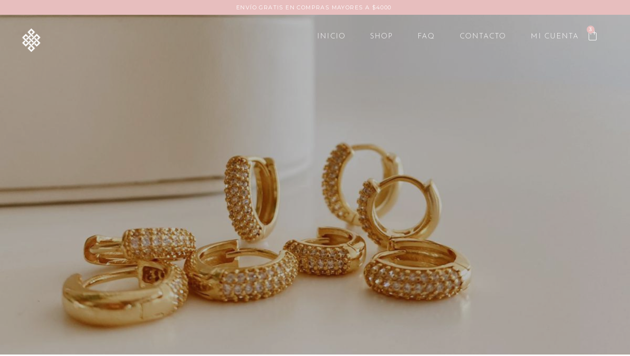

--- FILE ---
content_type: text/html; charset=UTF-8
request_url: https://buda.com.uy/shop/miniaturas/miniatura-mini-flor-plata-925/
body_size: 33390
content:
<!DOCTYPE html>
<html class="html" lang="es">
<head><meta charset="UTF-8"><script>if(navigator.userAgent.match(/MSIE|Internet Explorer/i)||navigator.userAgent.match(/Trident\/7\..*?rv:11/i)){var href=document.location.href;if(!href.match(/[?&]nowprocket/)){if(href.indexOf("?")==-1){if(href.indexOf("#")==-1){document.location.href=href+"?nowprocket=1"}else{document.location.href=href.replace("#","?nowprocket=1#")}}else{if(href.indexOf("#")==-1){document.location.href=href+"&nowprocket=1"}else{document.location.href=href.replace("#","&nowprocket=1#")}}}}</script><script>class RocketLazyLoadScripts{constructor(){this.triggerEvents=["keydown","mousedown","mousemove","touchmove","touchstart","touchend","wheel"],this.userEventHandler=this._triggerListener.bind(this),this.touchStartHandler=this._onTouchStart.bind(this),this.touchMoveHandler=this._onTouchMove.bind(this),this.touchEndHandler=this._onTouchEnd.bind(this),this.clickHandler=this._onClick.bind(this),this.interceptedClicks=[],window.addEventListener("pageshow",(e=>{this.persisted=e.persisted})),window.addEventListener("DOMContentLoaded",(()=>{this._preconnect3rdParties()})),this.delayedScripts={normal:[],async:[],defer:[]},this.allJQueries=[]}_addUserInteractionListener(e){document.hidden?e._triggerListener():(this.triggerEvents.forEach((t=>window.addEventListener(t,e.userEventHandler,{passive:!0}))),window.addEventListener("touchstart",e.touchStartHandler,{passive:!0}),window.addEventListener("mousedown",e.touchStartHandler),document.addEventListener("visibilitychange",e.userEventHandler))}_removeUserInteractionListener(){this.triggerEvents.forEach((e=>window.removeEventListener(e,this.userEventHandler,{passive:!0}))),document.removeEventListener("visibilitychange",this.userEventHandler)}_onTouchStart(e){"HTML"!==e.target.tagName&&(window.addEventListener("touchend",this.touchEndHandler),window.addEventListener("mouseup",this.touchEndHandler),window.addEventListener("touchmove",this.touchMoveHandler,{passive:!0}),window.addEventListener("mousemove",this.touchMoveHandler),e.target.addEventListener("click",this.clickHandler),this._renameDOMAttribute(e.target,"onclick","rocket-onclick"))}_onTouchMove(e){window.removeEventListener("touchend",this.touchEndHandler),window.removeEventListener("mouseup",this.touchEndHandler),window.removeEventListener("touchmove",this.touchMoveHandler,{passive:!0}),window.removeEventListener("mousemove",this.touchMoveHandler),e.target.removeEventListener("click",this.clickHandler),this._renameDOMAttribute(e.target,"rocket-onclick","onclick")}_onTouchEnd(e){window.removeEventListener("touchend",this.touchEndHandler),window.removeEventListener("mouseup",this.touchEndHandler),window.removeEventListener("touchmove",this.touchMoveHandler,{passive:!0}),window.removeEventListener("mousemove",this.touchMoveHandler)}_onClick(e){e.target.removeEventListener("click",this.clickHandler),this._renameDOMAttribute(e.target,"rocket-onclick","onclick"),this.interceptedClicks.push(e),e.preventDefault(),e.stopPropagation(),e.stopImmediatePropagation()}_replayClicks(){window.removeEventListener("touchstart",this.touchStartHandler,{passive:!0}),window.removeEventListener("mousedown",this.touchStartHandler),this.interceptedClicks.forEach((e=>{e.target.dispatchEvent(new MouseEvent("click",{view:e.view,bubbles:!0,cancelable:!0}))}))}_renameDOMAttribute(e,t,n){e.hasAttribute&&e.hasAttribute(t)&&(event.target.setAttribute(n,event.target.getAttribute(t)),event.target.removeAttribute(t))}_triggerListener(){this._removeUserInteractionListener(this),"loading"===document.readyState?document.addEventListener("DOMContentLoaded",this._loadEverythingNow.bind(this)):this._loadEverythingNow()}_preconnect3rdParties(){let e=[];document.querySelectorAll("script[type=rocketlazyloadscript]").forEach((t=>{if(t.hasAttribute("src")){const n=new URL(t.src).origin;n!==location.origin&&e.push({src:n,crossOrigin:t.crossOrigin||"module"===t.getAttribute("data-rocket-type")})}})),e=[...new Map(e.map((e=>[JSON.stringify(e),e]))).values()],this._batchInjectResourceHints(e,"preconnect")}async _loadEverythingNow(){this.lastBreath=Date.now(),this._delayEventListeners(),this._delayJQueryReady(this),this._handleDocumentWrite(),this._registerAllDelayedScripts(),this._preloadAllScripts(),await this._loadScriptsFromList(this.delayedScripts.normal),await this._loadScriptsFromList(this.delayedScripts.defer),await this._loadScriptsFromList(this.delayedScripts.async);try{await this._triggerDOMContentLoaded(),await this._triggerWindowLoad()}catch(e){}window.dispatchEvent(new Event("rocket-allScriptsLoaded")),this._replayClicks()}_registerAllDelayedScripts(){document.querySelectorAll("script[type=rocketlazyloadscript]").forEach((e=>{e.hasAttribute("src")?e.hasAttribute("async")&&!1!==e.async?this.delayedScripts.async.push(e):e.hasAttribute("defer")&&!1!==e.defer||"module"===e.getAttribute("data-rocket-type")?this.delayedScripts.defer.push(e):this.delayedScripts.normal.push(e):this.delayedScripts.normal.push(e)}))}async _transformScript(e){return await this._littleBreath(),new Promise((t=>{const n=document.createElement("script");[...e.attributes].forEach((e=>{let t=e.nodeName;"type"!==t&&("data-rocket-type"===t&&(t="type"),n.setAttribute(t,e.nodeValue))})),e.hasAttribute("src")?(n.addEventListener("load",t),n.addEventListener("error",t)):(n.text=e.text,t());try{e.parentNode.replaceChild(n,e)}catch(e){t()}}))}async _loadScriptsFromList(e){const t=e.shift();return t?(await this._transformScript(t),this._loadScriptsFromList(e)):Promise.resolve()}_preloadAllScripts(){this._batchInjectResourceHints([...this.delayedScripts.normal,...this.delayedScripts.defer,...this.delayedScripts.async],"preload")}_batchInjectResourceHints(e,t){var n=document.createDocumentFragment();e.forEach((e=>{if(e.src){const i=document.createElement("link");i.href=e.src,i.rel=t,"preconnect"!==t&&(i.as="script"),e.getAttribute&&"module"===e.getAttribute("data-rocket-type")&&(i.crossOrigin=!0),e.crossOrigin&&(i.crossOrigin=e.crossOrigin),n.appendChild(i)}})),document.head.appendChild(n)}_delayEventListeners(){let e={};function t(t,n){!function(t){function n(n){return e[t].eventsToRewrite.indexOf(n)>=0?"rocket-"+n:n}e[t]||(e[t]={originalFunctions:{add:t.addEventListener,remove:t.removeEventListener},eventsToRewrite:[]},t.addEventListener=function(){arguments[0]=n(arguments[0]),e[t].originalFunctions.add.apply(t,arguments)},t.removeEventListener=function(){arguments[0]=n(arguments[0]),e[t].originalFunctions.remove.apply(t,arguments)})}(t),e[t].eventsToRewrite.push(n)}function n(e,t){let n=e[t];Object.defineProperty(e,t,{get:()=>n||function(){},set(i){e["rocket"+t]=n=i}})}t(document,"DOMContentLoaded"),t(window,"DOMContentLoaded"),t(window,"load"),t(window,"pageshow"),t(document,"readystatechange"),n(document,"onreadystatechange"),n(window,"onload"),n(window,"onpageshow")}_delayJQueryReady(e){let t=window.jQuery;Object.defineProperty(window,"jQuery",{get:()=>t,set(n){if(n&&n.fn&&!e.allJQueries.includes(n)){n.fn.ready=n.fn.init.prototype.ready=function(t){e.domReadyFired?t.bind(document)(n):document.addEventListener("rocket-DOMContentLoaded",(()=>t.bind(document)(n)))};const t=n.fn.on;n.fn.on=n.fn.init.prototype.on=function(){if(this[0]===window){function e(e){return e.split(" ").map((e=>"load"===e||0===e.indexOf("load.")?"rocket-jquery-load":e)).join(" ")}"string"==typeof arguments[0]||arguments[0]instanceof String?arguments[0]=e(arguments[0]):"object"==typeof arguments[0]&&Object.keys(arguments[0]).forEach((t=>{delete Object.assign(arguments[0],{[e(t)]:arguments[0][t]})[t]}))}return t.apply(this,arguments),this},e.allJQueries.push(n)}t=n}})}async _triggerDOMContentLoaded(){this.domReadyFired=!0,await this._littleBreath(),document.dispatchEvent(new Event("rocket-DOMContentLoaded")),await this._littleBreath(),window.dispatchEvent(new Event("rocket-DOMContentLoaded")),await this._littleBreath(),document.dispatchEvent(new Event("rocket-readystatechange")),await this._littleBreath(),document.rocketonreadystatechange&&document.rocketonreadystatechange()}async _triggerWindowLoad(){await this._littleBreath(),window.dispatchEvent(new Event("rocket-load")),await this._littleBreath(),window.rocketonload&&window.rocketonload(),await this._littleBreath(),this.allJQueries.forEach((e=>e(window).trigger("rocket-jquery-load"))),await this._littleBreath();const e=new Event("rocket-pageshow");e.persisted=this.persisted,window.dispatchEvent(e),await this._littleBreath(),window.rocketonpageshow&&window.rocketonpageshow({persisted:this.persisted})}_handleDocumentWrite(){const e=new Map;document.write=document.writeln=function(t){const n=document.currentScript,i=document.createRange(),r=n.parentElement;let o=e.get(n);void 0===o&&(o=n.nextSibling,e.set(n,o));const s=document.createDocumentFragment();i.setStart(s,0),s.appendChild(i.createContextualFragment(t)),r.insertBefore(s,o)}}async _littleBreath(){Date.now()-this.lastBreath>45&&(await this._requestAnimFrame(),this.lastBreath=Date.now())}async _requestAnimFrame(){return document.hidden?new Promise((e=>setTimeout(e))):new Promise((e=>requestAnimationFrame(e)))}static run(){const e=new RocketLazyLoadScripts;e._addUserInteractionListener(e)}}RocketLazyLoadScripts.run();</script>
	
	<link rel="profile" href="https://gmpg.org/xfn/11">

	<title>Miniatura Mini Flor plata 925 &#8211; BUDA</title>
<meta name='robots' content='max-image-preview:large' />
	<style>img:is([sizes="auto" i], [sizes^="auto," i]) { contain-intrinsic-size: 3000px 1500px }</style>
	<meta name="viewport" content="width=device-width, initial-scale=1"><script type="rocketlazyloadscript">window._wca = window._wca || [];</script>
<script type="rocketlazyloadscript" data-rocket-type='application/javascript'  id='pys-version-script'>console.log('PixelYourSite Free version 11.1.0');</script>
<link rel='dns-prefetch' href='//stats.wp.com' />
<link rel='dns-prefetch' href='//fonts.googleapis.com' />
<link rel="alternate" type="application/rss+xml" title="BUDA &raquo; Feed" href="https://buda.com.uy/feed/" />
<link rel="alternate" type="application/rss+xml" title="BUDA &raquo; Feed de los comentarios" href="https://buda.com.uy/comments/feed/" />
<script type="rocketlazyloadscript">
window._wpemojiSettings = {"baseUrl":"https:\/\/s.w.org\/images\/core\/emoji\/16.0.1\/72x72\/","ext":".png","svgUrl":"https:\/\/s.w.org\/images\/core\/emoji\/16.0.1\/svg\/","svgExt":".svg","source":{"concatemoji":"https:\/\/buda.com.uy\/wp-includes\/js\/wp-emoji-release.min.js?ver=6.8.3"}};
/*! This file is auto-generated */
!function(s,n){var o,i,e;function c(e){try{var t={supportTests:e,timestamp:(new Date).valueOf()};sessionStorage.setItem(o,JSON.stringify(t))}catch(e){}}function p(e,t,n){e.clearRect(0,0,e.canvas.width,e.canvas.height),e.fillText(t,0,0);var t=new Uint32Array(e.getImageData(0,0,e.canvas.width,e.canvas.height).data),a=(e.clearRect(0,0,e.canvas.width,e.canvas.height),e.fillText(n,0,0),new Uint32Array(e.getImageData(0,0,e.canvas.width,e.canvas.height).data));return t.every(function(e,t){return e===a[t]})}function u(e,t){e.clearRect(0,0,e.canvas.width,e.canvas.height),e.fillText(t,0,0);for(var n=e.getImageData(16,16,1,1),a=0;a<n.data.length;a++)if(0!==n.data[a])return!1;return!0}function f(e,t,n,a){switch(t){case"flag":return n(e,"\ud83c\udff3\ufe0f\u200d\u26a7\ufe0f","\ud83c\udff3\ufe0f\u200b\u26a7\ufe0f")?!1:!n(e,"\ud83c\udde8\ud83c\uddf6","\ud83c\udde8\u200b\ud83c\uddf6")&&!n(e,"\ud83c\udff4\udb40\udc67\udb40\udc62\udb40\udc65\udb40\udc6e\udb40\udc67\udb40\udc7f","\ud83c\udff4\u200b\udb40\udc67\u200b\udb40\udc62\u200b\udb40\udc65\u200b\udb40\udc6e\u200b\udb40\udc67\u200b\udb40\udc7f");case"emoji":return!a(e,"\ud83e\udedf")}return!1}function g(e,t,n,a){var r="undefined"!=typeof WorkerGlobalScope&&self instanceof WorkerGlobalScope?new OffscreenCanvas(300,150):s.createElement("canvas"),o=r.getContext("2d",{willReadFrequently:!0}),i=(o.textBaseline="top",o.font="600 32px Arial",{});return e.forEach(function(e){i[e]=t(o,e,n,a)}),i}function t(e){var t=s.createElement("script");t.src=e,t.defer=!0,s.head.appendChild(t)}"undefined"!=typeof Promise&&(o="wpEmojiSettingsSupports",i=["flag","emoji"],n.supports={everything:!0,everythingExceptFlag:!0},e=new Promise(function(e){s.addEventListener("DOMContentLoaded",e,{once:!0})}),new Promise(function(t){var n=function(){try{var e=JSON.parse(sessionStorage.getItem(o));if("object"==typeof e&&"number"==typeof e.timestamp&&(new Date).valueOf()<e.timestamp+604800&&"object"==typeof e.supportTests)return e.supportTests}catch(e){}return null}();if(!n){if("undefined"!=typeof Worker&&"undefined"!=typeof OffscreenCanvas&&"undefined"!=typeof URL&&URL.createObjectURL&&"undefined"!=typeof Blob)try{var e="postMessage("+g.toString()+"("+[JSON.stringify(i),f.toString(),p.toString(),u.toString()].join(",")+"));",a=new Blob([e],{type:"text/javascript"}),r=new Worker(URL.createObjectURL(a),{name:"wpTestEmojiSupports"});return void(r.onmessage=function(e){c(n=e.data),r.terminate(),t(n)})}catch(e){}c(n=g(i,f,p,u))}t(n)}).then(function(e){for(var t in e)n.supports[t]=e[t],n.supports.everything=n.supports.everything&&n.supports[t],"flag"!==t&&(n.supports.everythingExceptFlag=n.supports.everythingExceptFlag&&n.supports[t]);n.supports.everythingExceptFlag=n.supports.everythingExceptFlag&&!n.supports.flag,n.DOMReady=!1,n.readyCallback=function(){n.DOMReady=!0}}).then(function(){return e}).then(function(){var e;n.supports.everything||(n.readyCallback(),(e=n.source||{}).concatemoji?t(e.concatemoji):e.wpemoji&&e.twemoji&&(t(e.twemoji),t(e.wpemoji)))}))}((window,document),window._wpemojiSettings);
</script>
<link data-minify="1" rel='stylesheet' id='ht_ctc_main_css-css' href='https://buda.com.uy/wp-content/cache/min/1/wp-content/plugins/click-to-chat-for-whatsapp/new/inc/assets/css/main.css?ver=1756482152' media='all' />
<style id='wp-emoji-styles-inline-css'>

	img.wp-smiley, img.emoji {
		display: inline !important;
		border: none !important;
		box-shadow: none !important;
		height: 1em !important;
		width: 1em !important;
		margin: 0 0.07em !important;
		vertical-align: -0.1em !important;
		background: none !important;
		padding: 0 !important;
	}
</style>
<link rel='stylesheet' id='wp-block-library-css' href='https://buda.com.uy/wp-includes/css/dist/block-library/style.min.css?ver=6.8.3' media='all' />
<style id='wp-block-library-theme-inline-css'>
.wp-block-audio :where(figcaption){color:#555;font-size:13px;text-align:center}.is-dark-theme .wp-block-audio :where(figcaption){color:#ffffffa6}.wp-block-audio{margin:0 0 1em}.wp-block-code{border:1px solid #ccc;border-radius:4px;font-family:Menlo,Consolas,monaco,monospace;padding:.8em 1em}.wp-block-embed :where(figcaption){color:#555;font-size:13px;text-align:center}.is-dark-theme .wp-block-embed :where(figcaption){color:#ffffffa6}.wp-block-embed{margin:0 0 1em}.blocks-gallery-caption{color:#555;font-size:13px;text-align:center}.is-dark-theme .blocks-gallery-caption{color:#ffffffa6}:root :where(.wp-block-image figcaption){color:#555;font-size:13px;text-align:center}.is-dark-theme :root :where(.wp-block-image figcaption){color:#ffffffa6}.wp-block-image{margin:0 0 1em}.wp-block-pullquote{border-bottom:4px solid;border-top:4px solid;color:currentColor;margin-bottom:1.75em}.wp-block-pullquote cite,.wp-block-pullquote footer,.wp-block-pullquote__citation{color:currentColor;font-size:.8125em;font-style:normal;text-transform:uppercase}.wp-block-quote{border-left:.25em solid;margin:0 0 1.75em;padding-left:1em}.wp-block-quote cite,.wp-block-quote footer{color:currentColor;font-size:.8125em;font-style:normal;position:relative}.wp-block-quote:where(.has-text-align-right){border-left:none;border-right:.25em solid;padding-left:0;padding-right:1em}.wp-block-quote:where(.has-text-align-center){border:none;padding-left:0}.wp-block-quote.is-large,.wp-block-quote.is-style-large,.wp-block-quote:where(.is-style-plain){border:none}.wp-block-search .wp-block-search__label{font-weight:700}.wp-block-search__button{border:1px solid #ccc;padding:.375em .625em}:where(.wp-block-group.has-background){padding:1.25em 2.375em}.wp-block-separator.has-css-opacity{opacity:.4}.wp-block-separator{border:none;border-bottom:2px solid;margin-left:auto;margin-right:auto}.wp-block-separator.has-alpha-channel-opacity{opacity:1}.wp-block-separator:not(.is-style-wide):not(.is-style-dots){width:100px}.wp-block-separator.has-background:not(.is-style-dots){border-bottom:none;height:1px}.wp-block-separator.has-background:not(.is-style-wide):not(.is-style-dots){height:2px}.wp-block-table{margin:0 0 1em}.wp-block-table td,.wp-block-table th{word-break:normal}.wp-block-table :where(figcaption){color:#555;font-size:13px;text-align:center}.is-dark-theme .wp-block-table :where(figcaption){color:#ffffffa6}.wp-block-video :where(figcaption){color:#555;font-size:13px;text-align:center}.is-dark-theme .wp-block-video :where(figcaption){color:#ffffffa6}.wp-block-video{margin:0 0 1em}:root :where(.wp-block-template-part.has-background){margin-bottom:0;margin-top:0;padding:1.25em 2.375em}
</style>
<style id='classic-theme-styles-inline-css'>
/*! This file is auto-generated */
.wp-block-button__link{color:#fff;background-color:#32373c;border-radius:9999px;box-shadow:none;text-decoration:none;padding:calc(.667em + 2px) calc(1.333em + 2px);font-size:1.125em}.wp-block-file__button{background:#32373c;color:#fff;text-decoration:none}
</style>
<link rel='stylesheet' id='mediaelement-css' href='https://buda.com.uy/wp-includes/js/mediaelement/mediaelementplayer-legacy.min.css?ver=4.2.17' media='all' />
<link rel='stylesheet' id='wp-mediaelement-css' href='https://buda.com.uy/wp-includes/js/mediaelement/wp-mediaelement.min.css?ver=6.8.3' media='all' />
<style id='jetpack-sharing-buttons-style-inline-css'>
.jetpack-sharing-buttons__services-list{display:flex;flex-direction:row;flex-wrap:wrap;gap:0;list-style-type:none;margin:5px;padding:0}.jetpack-sharing-buttons__services-list.has-small-icon-size{font-size:12px}.jetpack-sharing-buttons__services-list.has-normal-icon-size{font-size:16px}.jetpack-sharing-buttons__services-list.has-large-icon-size{font-size:24px}.jetpack-sharing-buttons__services-list.has-huge-icon-size{font-size:36px}@media print{.jetpack-sharing-buttons__services-list{display:none!important}}.editor-styles-wrapper .wp-block-jetpack-sharing-buttons{gap:0;padding-inline-start:0}ul.jetpack-sharing-buttons__services-list.has-background{padding:1.25em 2.375em}
</style>
<style id='global-styles-inline-css'>
:root{--wp--preset--aspect-ratio--square: 1;--wp--preset--aspect-ratio--4-3: 4/3;--wp--preset--aspect-ratio--3-4: 3/4;--wp--preset--aspect-ratio--3-2: 3/2;--wp--preset--aspect-ratio--2-3: 2/3;--wp--preset--aspect-ratio--16-9: 16/9;--wp--preset--aspect-ratio--9-16: 9/16;--wp--preset--color--black: #000000;--wp--preset--color--cyan-bluish-gray: #abb8c3;--wp--preset--color--white: #ffffff;--wp--preset--color--pale-pink: #f78da7;--wp--preset--color--vivid-red: #cf2e2e;--wp--preset--color--luminous-vivid-orange: #ff6900;--wp--preset--color--luminous-vivid-amber: #fcb900;--wp--preset--color--light-green-cyan: #7bdcb5;--wp--preset--color--vivid-green-cyan: #00d084;--wp--preset--color--pale-cyan-blue: #8ed1fc;--wp--preset--color--vivid-cyan-blue: #0693e3;--wp--preset--color--vivid-purple: #9b51e0;--wp--preset--gradient--vivid-cyan-blue-to-vivid-purple: linear-gradient(135deg,rgba(6,147,227,1) 0%,rgb(155,81,224) 100%);--wp--preset--gradient--light-green-cyan-to-vivid-green-cyan: linear-gradient(135deg,rgb(122,220,180) 0%,rgb(0,208,130) 100%);--wp--preset--gradient--luminous-vivid-amber-to-luminous-vivid-orange: linear-gradient(135deg,rgba(252,185,0,1) 0%,rgba(255,105,0,1) 100%);--wp--preset--gradient--luminous-vivid-orange-to-vivid-red: linear-gradient(135deg,rgba(255,105,0,1) 0%,rgb(207,46,46) 100%);--wp--preset--gradient--very-light-gray-to-cyan-bluish-gray: linear-gradient(135deg,rgb(238,238,238) 0%,rgb(169,184,195) 100%);--wp--preset--gradient--cool-to-warm-spectrum: linear-gradient(135deg,rgb(74,234,220) 0%,rgb(151,120,209) 20%,rgb(207,42,186) 40%,rgb(238,44,130) 60%,rgb(251,105,98) 80%,rgb(254,248,76) 100%);--wp--preset--gradient--blush-light-purple: linear-gradient(135deg,rgb(255,206,236) 0%,rgb(152,150,240) 100%);--wp--preset--gradient--blush-bordeaux: linear-gradient(135deg,rgb(254,205,165) 0%,rgb(254,45,45) 50%,rgb(107,0,62) 100%);--wp--preset--gradient--luminous-dusk: linear-gradient(135deg,rgb(255,203,112) 0%,rgb(199,81,192) 50%,rgb(65,88,208) 100%);--wp--preset--gradient--pale-ocean: linear-gradient(135deg,rgb(255,245,203) 0%,rgb(182,227,212) 50%,rgb(51,167,181) 100%);--wp--preset--gradient--electric-grass: linear-gradient(135deg,rgb(202,248,128) 0%,rgb(113,206,126) 100%);--wp--preset--gradient--midnight: linear-gradient(135deg,rgb(2,3,129) 0%,rgb(40,116,252) 100%);--wp--preset--font-size--small: 13px;--wp--preset--font-size--medium: 20px;--wp--preset--font-size--large: 36px;--wp--preset--font-size--x-large: 42px;--wp--preset--spacing--20: 0.44rem;--wp--preset--spacing--30: 0.67rem;--wp--preset--spacing--40: 1rem;--wp--preset--spacing--50: 1.5rem;--wp--preset--spacing--60: 2.25rem;--wp--preset--spacing--70: 3.38rem;--wp--preset--spacing--80: 5.06rem;--wp--preset--shadow--natural: 6px 6px 9px rgba(0, 0, 0, 0.2);--wp--preset--shadow--deep: 12px 12px 50px rgba(0, 0, 0, 0.4);--wp--preset--shadow--sharp: 6px 6px 0px rgba(0, 0, 0, 0.2);--wp--preset--shadow--outlined: 6px 6px 0px -3px rgba(255, 255, 255, 1), 6px 6px rgba(0, 0, 0, 1);--wp--preset--shadow--crisp: 6px 6px 0px rgba(0, 0, 0, 1);}:where(.is-layout-flex){gap: 0.5em;}:where(.is-layout-grid){gap: 0.5em;}body .is-layout-flex{display: flex;}.is-layout-flex{flex-wrap: wrap;align-items: center;}.is-layout-flex > :is(*, div){margin: 0;}body .is-layout-grid{display: grid;}.is-layout-grid > :is(*, div){margin: 0;}:where(.wp-block-columns.is-layout-flex){gap: 2em;}:where(.wp-block-columns.is-layout-grid){gap: 2em;}:where(.wp-block-post-template.is-layout-flex){gap: 1.25em;}:where(.wp-block-post-template.is-layout-grid){gap: 1.25em;}.has-black-color{color: var(--wp--preset--color--black) !important;}.has-cyan-bluish-gray-color{color: var(--wp--preset--color--cyan-bluish-gray) !important;}.has-white-color{color: var(--wp--preset--color--white) !important;}.has-pale-pink-color{color: var(--wp--preset--color--pale-pink) !important;}.has-vivid-red-color{color: var(--wp--preset--color--vivid-red) !important;}.has-luminous-vivid-orange-color{color: var(--wp--preset--color--luminous-vivid-orange) !important;}.has-luminous-vivid-amber-color{color: var(--wp--preset--color--luminous-vivid-amber) !important;}.has-light-green-cyan-color{color: var(--wp--preset--color--light-green-cyan) !important;}.has-vivid-green-cyan-color{color: var(--wp--preset--color--vivid-green-cyan) !important;}.has-pale-cyan-blue-color{color: var(--wp--preset--color--pale-cyan-blue) !important;}.has-vivid-cyan-blue-color{color: var(--wp--preset--color--vivid-cyan-blue) !important;}.has-vivid-purple-color{color: var(--wp--preset--color--vivid-purple) !important;}.has-black-background-color{background-color: var(--wp--preset--color--black) !important;}.has-cyan-bluish-gray-background-color{background-color: var(--wp--preset--color--cyan-bluish-gray) !important;}.has-white-background-color{background-color: var(--wp--preset--color--white) !important;}.has-pale-pink-background-color{background-color: var(--wp--preset--color--pale-pink) !important;}.has-vivid-red-background-color{background-color: var(--wp--preset--color--vivid-red) !important;}.has-luminous-vivid-orange-background-color{background-color: var(--wp--preset--color--luminous-vivid-orange) !important;}.has-luminous-vivid-amber-background-color{background-color: var(--wp--preset--color--luminous-vivid-amber) !important;}.has-light-green-cyan-background-color{background-color: var(--wp--preset--color--light-green-cyan) !important;}.has-vivid-green-cyan-background-color{background-color: var(--wp--preset--color--vivid-green-cyan) !important;}.has-pale-cyan-blue-background-color{background-color: var(--wp--preset--color--pale-cyan-blue) !important;}.has-vivid-cyan-blue-background-color{background-color: var(--wp--preset--color--vivid-cyan-blue) !important;}.has-vivid-purple-background-color{background-color: var(--wp--preset--color--vivid-purple) !important;}.has-black-border-color{border-color: var(--wp--preset--color--black) !important;}.has-cyan-bluish-gray-border-color{border-color: var(--wp--preset--color--cyan-bluish-gray) !important;}.has-white-border-color{border-color: var(--wp--preset--color--white) !important;}.has-pale-pink-border-color{border-color: var(--wp--preset--color--pale-pink) !important;}.has-vivid-red-border-color{border-color: var(--wp--preset--color--vivid-red) !important;}.has-luminous-vivid-orange-border-color{border-color: var(--wp--preset--color--luminous-vivid-orange) !important;}.has-luminous-vivid-amber-border-color{border-color: var(--wp--preset--color--luminous-vivid-amber) !important;}.has-light-green-cyan-border-color{border-color: var(--wp--preset--color--light-green-cyan) !important;}.has-vivid-green-cyan-border-color{border-color: var(--wp--preset--color--vivid-green-cyan) !important;}.has-pale-cyan-blue-border-color{border-color: var(--wp--preset--color--pale-cyan-blue) !important;}.has-vivid-cyan-blue-border-color{border-color: var(--wp--preset--color--vivid-cyan-blue) !important;}.has-vivid-purple-border-color{border-color: var(--wp--preset--color--vivid-purple) !important;}.has-vivid-cyan-blue-to-vivid-purple-gradient-background{background: var(--wp--preset--gradient--vivid-cyan-blue-to-vivid-purple) !important;}.has-light-green-cyan-to-vivid-green-cyan-gradient-background{background: var(--wp--preset--gradient--light-green-cyan-to-vivid-green-cyan) !important;}.has-luminous-vivid-amber-to-luminous-vivid-orange-gradient-background{background: var(--wp--preset--gradient--luminous-vivid-amber-to-luminous-vivid-orange) !important;}.has-luminous-vivid-orange-to-vivid-red-gradient-background{background: var(--wp--preset--gradient--luminous-vivid-orange-to-vivid-red) !important;}.has-very-light-gray-to-cyan-bluish-gray-gradient-background{background: var(--wp--preset--gradient--very-light-gray-to-cyan-bluish-gray) !important;}.has-cool-to-warm-spectrum-gradient-background{background: var(--wp--preset--gradient--cool-to-warm-spectrum) !important;}.has-blush-light-purple-gradient-background{background: var(--wp--preset--gradient--blush-light-purple) !important;}.has-blush-bordeaux-gradient-background{background: var(--wp--preset--gradient--blush-bordeaux) !important;}.has-luminous-dusk-gradient-background{background: var(--wp--preset--gradient--luminous-dusk) !important;}.has-pale-ocean-gradient-background{background: var(--wp--preset--gradient--pale-ocean) !important;}.has-electric-grass-gradient-background{background: var(--wp--preset--gradient--electric-grass) !important;}.has-midnight-gradient-background{background: var(--wp--preset--gradient--midnight) !important;}.has-small-font-size{font-size: var(--wp--preset--font-size--small) !important;}.has-medium-font-size{font-size: var(--wp--preset--font-size--medium) !important;}.has-large-font-size{font-size: var(--wp--preset--font-size--large) !important;}.has-x-large-font-size{font-size: var(--wp--preset--font-size--x-large) !important;}
:where(.wp-block-post-template.is-layout-flex){gap: 1.25em;}:where(.wp-block-post-template.is-layout-grid){gap: 1.25em;}
:where(.wp-block-columns.is-layout-flex){gap: 2em;}:where(.wp-block-columns.is-layout-grid){gap: 2em;}
:root :where(.wp-block-pullquote){font-size: 1.5em;line-height: 1.6;}
</style>
<link rel='stylesheet' id='photoswipe-css' href='https://buda.com.uy/wp-content/plugins/woocommerce/assets/css/photoswipe/photoswipe.min.css?ver=10.1.2' media='all' />
<link rel='stylesheet' id='photoswipe-default-skin-css' href='https://buda.com.uy/wp-content/plugins/woocommerce/assets/css/photoswipe/default-skin/default-skin.min.css?ver=10.1.2' media='all' />
<style id='woocommerce-inline-inline-css'>
.woocommerce form .form-row .required { visibility: visible; }
</style>
<link data-minify="1" rel='stylesheet' id='brands-styles-css' href='https://buda.com.uy/wp-content/cache/min/1/wp-content/plugins/woocommerce/assets/css/brands.css?ver=1756482152' media='all' />
<link rel='stylesheet' id='oceanwp-woo-mini-cart-css' href='https://buda.com.uy/wp-content/themes/oceanwp/assets/css/woo/woo-mini-cart.min.css?ver=6.8.3' media='all' />
<link data-minify="1" rel='stylesheet' id='font-awesome-css' href='https://buda.com.uy/wp-content/cache/min/1/wp-content/themes/oceanwp/assets/fonts/fontawesome/css/all.min.css?ver=1756482152' media='all' />
<link data-minify="1" rel='stylesheet' id='simple-line-icons-css' href='https://buda.com.uy/wp-content/cache/min/1/wp-content/themes/oceanwp/assets/css/third/simple-line-icons.min.css?ver=1756482152' media='all' />
<link rel='stylesheet' id='oceanwp-style-css' href='https://buda.com.uy/wp-content/themes/oceanwp/assets/css/style.min.css?ver=4.1.2' media='all' />
<link rel='stylesheet' id='oceanwp-google-font-montserrat-css' href='//fonts.googleapis.com/css?family=Montserrat%3A100%2C200%2C300%2C400%2C500%2C600%2C700%2C800%2C900%2C100i%2C200i%2C300i%2C400i%2C500i%2C600i%2C700i%2C800i%2C900i&#038;subset=latin&#038;display=swap&#038;ver=6.8.3' media='all' />
<link rel='stylesheet' id='oceanwp-google-font-poppins-css' href='//fonts.googleapis.com/css?family=Poppins%3A100%2C200%2C300%2C400%2C500%2C600%2C700%2C800%2C900%2C100i%2C200i%2C300i%2C400i%2C500i%2C600i%2C700i%2C800i%2C900i&#038;subset=latin&#038;display=swap&#038;ver=6.8.3' media='all' />
<link data-minify="1" rel='stylesheet' id='elementor-icons-css' href='https://buda.com.uy/wp-content/cache/min/1/wp-content/plugins/elementor/assets/lib/eicons/css/elementor-icons.min.css?ver=1756482152' media='all' />
<link rel='stylesheet' id='elementor-frontend-css' href='https://buda.com.uy/wp-content/plugins/elementor/assets/css/frontend-lite.min.css?ver=3.7.7' media='all' />
<link rel='stylesheet' id='elementor-post-847-css' href='https://buda.com.uy/wp-content/uploads/elementor/css/post-847.css?ver=1709217288' media='all' />
<link rel='stylesheet' id='elementor-pro-css' href='https://buda.com.uy/wp-content/plugins/elementor-pro/assets/css/frontend-lite.min.css?ver=3.7.6' media='all' />
<link rel='stylesheet' id='uael-frontend-css' href='https://buda.com.uy/wp-content/plugins/ultimate-elementor/assets/min-css/uael-frontend.min.css?ver=1.36.10' media='all' />
<link rel='stylesheet' id='elementor-post-848-css' href='https://buda.com.uy/wp-content/uploads/elementor/css/post-848.css?ver=1756390406' media='all' />
<link rel='stylesheet' id='elementor-post-968-css' href='https://buda.com.uy/wp-content/uploads/elementor/css/post-968.css?ver=1709218059' media='all' />
<link data-minify="1" rel='stylesheet' id='awcfe-frontend-css' href='https://buda.com.uy/wp-content/cache/min/1/wp-content/plugins/checkout-field-editor-and-manager-for-woocommerce/assets/css/frontend.css?ver=1756482152' media='all' />
<link rel='stylesheet' id='oceanwp-woocommerce-css' href='https://buda.com.uy/wp-content/themes/oceanwp/assets/css/woo/woocommerce.min.css?ver=6.8.3' media='all' />
<link data-minify="1" rel='stylesheet' id='oceanwp-woo-star-font-css' href='https://buda.com.uy/wp-content/cache/min/1/wp-content/themes/oceanwp/assets/css/woo/woo-star-font.min.css?ver=1756482152' media='all' />
<link rel='stylesheet' id='oceanwp-woo-quick-view-css' href='https://buda.com.uy/wp-content/themes/oceanwp/assets/css/woo/woo-quick-view.min.css?ver=6.8.3' media='all' />
<link rel='stylesheet' id='oceanwp-woo-floating-bar-css' href='https://buda.com.uy/wp-content/themes/oceanwp/assets/css/woo/woo-floating-bar.min.css?ver=6.8.3' media='all' />
<link data-minify="1" rel='stylesheet' id='oe-widgets-style-css' href='https://buda.com.uy/wp-content/cache/min/1/wp-content/plugins/ocean-extra/assets/css/widgets.css?ver=1756482152' media='all' />
<link rel='stylesheet' id='google-fonts-1-css' href='https://fonts.googleapis.com/css?family=Roboto%3A100%2C100italic%2C200%2C200italic%2C300%2C300italic%2C400%2C400italic%2C500%2C500italic%2C600%2C600italic%2C700%2C700italic%2C800%2C800italic%2C900%2C900italic%7CRoboto+Slab%3A100%2C100italic%2C200%2C200italic%2C300%2C300italic%2C400%2C400italic%2C500%2C500italic%2C600%2C600italic%2C700%2C700italic%2C800%2C800italic%2C900%2C900italic%7CMontserrat%3A100%2C100italic%2C200%2C200italic%2C300%2C300italic%2C400%2C400italic%2C500%2C500italic%2C600%2C600italic%2C700%2C700italic%2C800%2C800italic%2C900%2C900italic%7CJosefin+Sans%3A100%2C100italic%2C200%2C200italic%2C300%2C300italic%2C400%2C400italic%2C500%2C500italic%2C600%2C600italic%2C700%2C700italic%2C800%2C800italic%2C900%2C900italic&#038;display=auto&#038;ver=6.8.3' media='all' />
<link rel='stylesheet' id='elementor-icons-shared-0-css' href='https://buda.com.uy/wp-content/plugins/elementor/assets/lib/font-awesome/css/fontawesome.min.css?ver=5.15.3' media='all' />
<link data-minify="1" rel='stylesheet' id='elementor-icons-fa-solid-css' href='https://buda.com.uy/wp-content/cache/min/1/wp-content/plugins/elementor/assets/lib/font-awesome/css/solid.min.css?ver=1756482152' media='all' />
<link data-minify="1" rel='stylesheet' id='elementor-icons-fa-brands-css' href='https://buda.com.uy/wp-content/cache/min/1/wp-content/plugins/elementor/assets/lib/font-awesome/css/brands.min.css?ver=1756482152' media='all' />
<script type="text/template" id="tmpl-variation-template">
	<div class="woocommerce-variation-description">{{{ data.variation.variation_description }}}</div>
	<div class="woocommerce-variation-price">{{{ data.variation.price_html }}}</div>
	<div class="woocommerce-variation-availability">{{{ data.variation.availability_html }}}</div>
</script>
<script type="text/template" id="tmpl-unavailable-variation-template">
	<p role="alert">Lo siento, este producto no está disponible. Por favor, elige otra combinación.</p>
</script>
<script type="rocketlazyloadscript" src="https://buda.com.uy/wp-includes/js/jquery/jquery.min.js?ver=3.7.1" id="jquery-core-js" defer></script>
<script type="rocketlazyloadscript" src="https://buda.com.uy/wp-includes/js/jquery/jquery-migrate.min.js?ver=3.4.1" id="jquery-migrate-js" defer></script>
<script type="rocketlazyloadscript" src="https://buda.com.uy/wp-content/plugins/woocommerce/assets/js/jquery-blockui/jquery.blockUI.min.js?ver=2.7.0-wc.10.1.2" id="jquery-blockui-js" defer data-wp-strategy="defer"></script>
<script id="wc-add-to-cart-js-extra">
var wc_add_to_cart_params = {"ajax_url":"\/wp-admin\/admin-ajax.php","wc_ajax_url":"\/?wc-ajax=%%endpoint%%&elementor_page_id=3565","i18n_view_cart":"Ver carrito","cart_url":"https:\/\/buda.com.uy\/cart\/","is_cart":"","cart_redirect_after_add":"no"};
</script>
<script type="rocketlazyloadscript" src="https://buda.com.uy/wp-content/plugins/woocommerce/assets/js/frontend/add-to-cart.min.js?ver=10.1.2" id="wc-add-to-cart-js" defer data-wp-strategy="defer"></script>
<script type="rocketlazyloadscript" src="https://buda.com.uy/wp-content/plugins/woocommerce/assets/js/zoom/jquery.zoom.min.js?ver=1.7.21-wc.10.1.2" id="zoom-js" defer data-wp-strategy="defer"></script>
<script type="rocketlazyloadscript" src="https://buda.com.uy/wp-content/plugins/woocommerce/assets/js/flexslider/jquery.flexslider.min.js?ver=2.7.2-wc.10.1.2" id="flexslider-js" defer data-wp-strategy="defer"></script>
<script type="rocketlazyloadscript" src="https://buda.com.uy/wp-content/plugins/woocommerce/assets/js/photoswipe/photoswipe.min.js?ver=4.1.1-wc.10.1.2" id="photoswipe-js" defer data-wp-strategy="defer"></script>
<script type="rocketlazyloadscript" src="https://buda.com.uy/wp-content/plugins/woocommerce/assets/js/photoswipe/photoswipe-ui-default.min.js?ver=4.1.1-wc.10.1.2" id="photoswipe-ui-default-js" defer data-wp-strategy="defer"></script>
<script id="wc-single-product-js-extra">
var wc_single_product_params = {"i18n_required_rating_text":"Por favor elige una puntuaci\u00f3n","i18n_rating_options":["1 de 5 estrellas","2 de 5 estrellas","3 de 5 estrellas","4 de 5 estrellas","5 de 5 estrellas"],"i18n_product_gallery_trigger_text":"Ver galer\u00eda de im\u00e1genes a pantalla completa","review_rating_required":"yes","flexslider":{"rtl":false,"animation":"slide","smoothHeight":true,"directionNav":false,"controlNav":"thumbnails","slideshow":false,"animationSpeed":500,"animationLoop":false,"allowOneSlide":false},"zoom_enabled":"1","zoom_options":[],"photoswipe_enabled":"1","photoswipe_options":{"shareEl":false,"closeOnScroll":false,"history":false,"hideAnimationDuration":0,"showAnimationDuration":0},"flexslider_enabled":"1"};
</script>
<script type="rocketlazyloadscript" src="https://buda.com.uy/wp-content/plugins/woocommerce/assets/js/frontend/single-product.min.js?ver=10.1.2" id="wc-single-product-js" defer data-wp-strategy="defer"></script>
<script type="rocketlazyloadscript" src="https://buda.com.uy/wp-content/plugins/woocommerce/assets/js/js-cookie/js.cookie.min.js?ver=2.1.4-wc.10.1.2" id="js-cookie-js" defer data-wp-strategy="defer"></script>
<script id="woocommerce-js-extra">
var woocommerce_params = {"ajax_url":"\/wp-admin\/admin-ajax.php","wc_ajax_url":"\/?wc-ajax=%%endpoint%%&elementor_page_id=3565","i18n_password_show":"Mostrar contrase\u00f1a","i18n_password_hide":"Ocultar contrase\u00f1a"};
</script>
<script type="rocketlazyloadscript" src="https://buda.com.uy/wp-content/plugins/woocommerce/assets/js/frontend/woocommerce.min.js?ver=10.1.2" id="woocommerce-js" defer data-wp-strategy="defer"></script>
<script src="https://stats.wp.com/s-202548.js" id="woocommerce-analytics-js" defer data-wp-strategy="defer"></script>
<script type="rocketlazyloadscript" src="https://buda.com.uy/wp-content/plugins/pixelyoursite/dist/scripts/jquery.bind-first-0.2.3.min.js?ver=6.8.3" id="jquery-bind-first-js" defer></script>
<script type="rocketlazyloadscript" src="https://buda.com.uy/wp-content/plugins/pixelyoursite/dist/scripts/js.cookie-2.1.3.min.js?ver=2.1.3" id="js-cookie-pys-js" defer></script>
<script type="rocketlazyloadscript" src="https://buda.com.uy/wp-content/plugins/pixelyoursite/dist/scripts/tld.min.js?ver=2.3.1" id="js-tld-js" defer></script>
<script id="pys-js-extra">
var pysOptions = {"staticEvents":{"facebook":{"woo_view_content":[{"delay":0,"type":"static","name":"ViewContent","pixelIds":["927098992199046"],"eventID":"d771fb97-8d28-4298-aa34-ebebe1d7c03a","params":{"content_ids":["3565"],"content_type":"product","content_name":"Miniatura Mini Flor plata 925","category_name":"Miniaturas","value":"390","currency":"UYU","contents":[{"id":"3565","quantity":1}],"product_price":"390","page_title":"Miniatura Mini Flor plata 925","post_type":"product","post_id":3565,"plugin":"PixelYourSite","user_role":"guest","event_url":"buda.com.uy\/shop\/miniaturas\/miniatura-mini-flor-plata-925\/"},"e_id":"woo_view_content","ids":[],"hasTimeWindow":false,"timeWindow":0,"woo_order":"","edd_order":""}],"init_event":[{"delay":0,"type":"static","ajaxFire":false,"name":"PageView","pixelIds":["927098992199046"],"eventID":"9fca8af3-7c8f-4697-8fd9-da3cc34eff13","params":{"page_title":"Miniatura Mini Flor plata 925","post_type":"product","post_id":3565,"plugin":"PixelYourSite","user_role":"guest","event_url":"buda.com.uy\/shop\/miniaturas\/miniatura-mini-flor-plata-925\/"},"e_id":"init_event","ids":[],"hasTimeWindow":false,"timeWindow":0,"woo_order":"","edd_order":""}]}},"dynamicEvents":[],"triggerEvents":[],"triggerEventTypes":[],"facebook":{"pixelIds":["927098992199046"],"advancedMatching":[],"advancedMatchingEnabled":false,"removeMetadata":false,"wooVariableAsSimple":false,"serverApiEnabled":false,"wooCRSendFromServer":false,"send_external_id":null,"enabled_medical":false,"do_not_track_medical_param":["event_url","post_title","page_title","landing_page","content_name","categories","category_name","tags"],"meta_ldu":false},"debug":"","siteUrl":"https:\/\/buda.com.uy","ajaxUrl":"https:\/\/buda.com.uy\/wp-admin\/admin-ajax.php","ajax_event":"d83651e8cd","enable_remove_download_url_param":"1","cookie_duration":"7","last_visit_duration":"60","enable_success_send_form":"","ajaxForServerEvent":"1","ajaxForServerStaticEvent":"1","send_external_id":"1","external_id_expire":"180","track_cookie_for_subdomains":"1","google_consent_mode":"1","gdpr":{"ajax_enabled":false,"all_disabled_by_api":false,"facebook_disabled_by_api":false,"analytics_disabled_by_api":false,"google_ads_disabled_by_api":false,"pinterest_disabled_by_api":false,"bing_disabled_by_api":false,"externalID_disabled_by_api":false,"facebook_prior_consent_enabled":true,"analytics_prior_consent_enabled":true,"google_ads_prior_consent_enabled":null,"pinterest_prior_consent_enabled":true,"bing_prior_consent_enabled":true,"cookiebot_integration_enabled":false,"cookiebot_facebook_consent_category":"marketing","cookiebot_analytics_consent_category":"statistics","cookiebot_tiktok_consent_category":"marketing","cookiebot_google_ads_consent_category":"marketing","cookiebot_pinterest_consent_category":"marketing","cookiebot_bing_consent_category":"marketing","consent_magic_integration_enabled":false,"real_cookie_banner_integration_enabled":false,"cookie_notice_integration_enabled":false,"cookie_law_info_integration_enabled":false,"analytics_storage":{"enabled":true,"value":"granted","filter":false},"ad_storage":{"enabled":true,"value":"granted","filter":false},"ad_user_data":{"enabled":true,"value":"granted","filter":false},"ad_personalization":{"enabled":true,"value":"granted","filter":false}},"cookie":{"disabled_all_cookie":false,"disabled_start_session_cookie":false,"disabled_advanced_form_data_cookie":false,"disabled_landing_page_cookie":false,"disabled_first_visit_cookie":false,"disabled_trafficsource_cookie":false,"disabled_utmTerms_cookie":false,"disabled_utmId_cookie":false},"tracking_analytics":{"TrafficSource":"direct","TrafficLanding":"https:\/\/buda.com.uy\/","TrafficUtms":[],"TrafficUtmsId":[]},"GATags":{"ga_datalayer_type":"default","ga_datalayer_name":"dataLayerPYS"},"woo":{"enabled":true,"enabled_save_data_to_orders":true,"addToCartOnButtonEnabled":true,"addToCartOnButtonValueEnabled":true,"addToCartOnButtonValueOption":"price","singleProductId":3565,"removeFromCartSelector":"form.woocommerce-cart-form .remove","addToCartCatchMethod":"add_cart_hook","is_order_received_page":false,"containOrderId":false},"edd":{"enabled":false},"cache_bypass":"1764219899"};
</script>
<script type="rocketlazyloadscript" data-minify="1" src="https://buda.com.uy/wp-content/cache/min/1/wp-content/plugins/pixelyoursite/dist/scripts/public.js?ver=1756482152" id="pys-js" defer></script>
<script type="rocketlazyloadscript" src="https://buda.com.uy/wp-includes/js/underscore.min.js?ver=1.13.7" id="underscore-js" defer></script>
<script id="wp-util-js-extra">
var _wpUtilSettings = {"ajax":{"url":"\/wp-admin\/admin-ajax.php"}};
</script>
<script type="rocketlazyloadscript" src="https://buda.com.uy/wp-includes/js/wp-util.min.js?ver=6.8.3" id="wp-util-js" defer></script>
<script id="wc-add-to-cart-variation-js-extra">
var wc_add_to_cart_variation_params = {"wc_ajax_url":"\/?wc-ajax=%%endpoint%%&elementor_page_id=3565","i18n_no_matching_variations_text":"Lo siento, no hay productos que igualen tu selecci\u00f3n. Por favor, escoge una combinaci\u00f3n diferente.","i18n_make_a_selection_text":"Elige las opciones del producto antes de a\u00f1adir este producto a tu carrito.","i18n_unavailable_text":"Lo siento, este producto no est\u00e1 disponible. Por favor, elige otra combinaci\u00f3n.","i18n_reset_alert_text":"Se ha restablecido tu selecci\u00f3n. Por favor, elige alguna opci\u00f3n del producto antes de poder a\u00f1adir este producto a tu carrito."};
</script>
<script type="rocketlazyloadscript" src="https://buda.com.uy/wp-content/plugins/woocommerce/assets/js/frontend/add-to-cart-variation.min.js?ver=10.1.2" id="wc-add-to-cart-variation-js" defer data-wp-strategy="defer"></script>
<script id="wc-cart-fragments-js-extra">
var wc_cart_fragments_params = {"ajax_url":"\/wp-admin\/admin-ajax.php","wc_ajax_url":"\/?wc-ajax=%%endpoint%%&elementor_page_id=3565","cart_hash_key":"wc_cart_hash_164cdc688f15cedae62837c0cdf68c1a","fragment_name":"wc_fragments_164cdc688f15cedae62837c0cdf68c1a","request_timeout":"5000"};
</script>
<script type="rocketlazyloadscript" src="https://buda.com.uy/wp-content/plugins/woocommerce/assets/js/frontend/cart-fragments.min.js?ver=10.1.2" id="wc-cart-fragments-js" defer data-wp-strategy="defer"></script>
<link rel="https://api.w.org/" href="https://buda.com.uy/wp-json/" /><link rel="alternate" title="JSON" type="application/json" href="https://buda.com.uy/wp-json/wp/v2/product/3565" /><link rel="EditURI" type="application/rsd+xml" title="RSD" href="https://buda.com.uy/xmlrpc.php?rsd" />
<meta name="generator" content="WordPress 6.8.3" />
<meta name="generator" content="WooCommerce 10.1.2" />
<link rel="canonical" href="https://buda.com.uy/shop/miniaturas/miniatura-mini-flor-plata-925/" />
<link rel='shortlink' href='https://buda.com.uy/?p=3565' />
<link rel="alternate" title="oEmbed (JSON)" type="application/json+oembed" href="https://buda.com.uy/wp-json/oembed/1.0/embed?url=https%3A%2F%2Fbuda.com.uy%2Fshop%2Fminiaturas%2Fminiatura-mini-flor-plata-925%2F" />
<link rel="alternate" title="oEmbed (XML)" type="text/xml+oembed" href="https://buda.com.uy/wp-json/oembed/1.0/embed?url=https%3A%2F%2Fbuda.com.uy%2Fshop%2Fminiaturas%2Fminiatura-mini-flor-plata-925%2F&#038;format=xml" />
<meta name="facebook-domain-verification" content="p9wg1a3tqia6ocf31lxox75n8ifjw5" />	<style>img#wpstats{display:none}</style>
		<style>.woocommerce-product-gallery{ opacity: 1 !important; }</style>	<noscript><style>.woocommerce-product-gallery{ opacity: 1 !important; }</style></noscript>
	<link rel="icon" href="https://buda.com.uy/wp-content/uploads/2022/09/cropped-Favicon-Buda-1-32x32.png" sizes="32x32" />
<link rel="icon" href="https://buda.com.uy/wp-content/uploads/2022/09/cropped-Favicon-Buda-1-192x192.png" sizes="192x192" />
<link rel="apple-touch-icon" href="https://buda.com.uy/wp-content/uploads/2022/09/cropped-Favicon-Buda-1-180x180.png" />
<meta name="msapplication-TileImage" content="https://buda.com.uy/wp-content/uploads/2022/09/cropped-Favicon-Buda-1-270x270.png" />
		<style id="wp-custom-css">
			.woocommerce .owp-account-links li .owp-account-link.current,.woocommerce .owp-account-links li .owp-account-link:hover{font-size:25px;color:#545454}td.product-name{font-size:12px;color:#545454}p.{font-size:12px;color:#545454}		</style>
		<!-- OceanWP CSS -->
<style type="text/css">
/* Colors */.woocommerce-MyAccount-navigation ul li a:before,.woocommerce-checkout .woocommerce-info a,.woocommerce-checkout #payment ul.payment_methods .wc_payment_method>input[type=radio]:first-child:checked+label:before,.woocommerce-checkout #payment .payment_method_paypal .about_paypal,.woocommerce ul.products li.product li.category a:hover,.woocommerce ul.products li.product .button:hover,.woocommerce ul.products li.product .product-inner .added_to_cart:hover,.product_meta .posted_in a:hover,.product_meta .tagged_as a:hover,.woocommerce div.product .woocommerce-tabs ul.tabs li a:hover,.woocommerce div.product .woocommerce-tabs ul.tabs li.active a,.woocommerce .oceanwp-grid-list a.active,.woocommerce .oceanwp-grid-list a:hover,.woocommerce .oceanwp-off-canvas-filter:hover,.widget_shopping_cart ul.cart_list li .owp-grid-wrap .owp-grid a.remove:hover,.widget_product_categories li a:hover ~ .count,.widget_layered_nav li a:hover ~ .count,.woocommerce ul.products li.product:not(.product-category) .woo-entry-buttons li a:hover,a:hover,a.light:hover,.theme-heading .text::before,.theme-heading .text::after,#top-bar-content >a:hover,#top-bar-social li.oceanwp-email a:hover,#site-navigation-wrap .dropdown-menu >li >a:hover,#site-header.medium-header #medium-searchform button:hover,.oceanwp-mobile-menu-icon a:hover,.blog-entry.post .blog-entry-header .entry-title a:hover,.blog-entry.post .blog-entry-readmore a:hover,.blog-entry.thumbnail-entry .blog-entry-category a,ul.meta li a:hover,.dropcap,.single nav.post-navigation .nav-links .title,body .related-post-title a:hover,body #wp-calendar caption,body .contact-info-widget.default i,body .contact-info-widget.big-icons i,body .custom-links-widget .oceanwp-custom-links li a:hover,body .custom-links-widget .oceanwp-custom-links li a:hover:before,body .posts-thumbnails-widget li a:hover,body .social-widget li.oceanwp-email a:hover,.comment-author .comment-meta .comment-reply-link,#respond #cancel-comment-reply-link:hover,#footer-widgets .footer-box a:hover,#footer-bottom a:hover,#footer-bottom #footer-bottom-menu a:hover,.sidr a:hover,.sidr-class-dropdown-toggle:hover,.sidr-class-menu-item-has-children.active >a,.sidr-class-menu-item-has-children.active >a >.sidr-class-dropdown-toggle,input[type=checkbox]:checked:before{color:#e7bebe}.woocommerce .oceanwp-grid-list a.active .owp-icon use,.woocommerce .oceanwp-grid-list a:hover .owp-icon use,.single nav.post-navigation .nav-links .title .owp-icon use,.blog-entry.post .blog-entry-readmore a:hover .owp-icon use,body .contact-info-widget.default .owp-icon use,body .contact-info-widget.big-icons .owp-icon use{stroke:#e7bebe}.woocommerce div.product div.images .open-image,.wcmenucart-details.count,.woocommerce-message a,.woocommerce-error a,.woocommerce-info a,.woocommerce .widget_price_filter .ui-slider .ui-slider-handle,.woocommerce .widget_price_filter .ui-slider .ui-slider-range,.owp-product-nav li a.owp-nav-link:hover,.woocommerce div.product.owp-tabs-layout-vertical .woocommerce-tabs ul.tabs li a:after,.woocommerce .widget_product_categories li.current-cat >a ~ .count,.woocommerce .widget_product_categories li.current-cat >a:before,.woocommerce .widget_layered_nav li.chosen a ~ .count,.woocommerce .widget_layered_nav li.chosen a:before,#owp-checkout-timeline .active .timeline-wrapper,.bag-style:hover .wcmenucart-cart-icon .wcmenucart-count,.show-cart .wcmenucart-cart-icon .wcmenucart-count,.woocommerce ul.products li.product:not(.product-category) .image-wrap .button,input[type="button"],input[type="reset"],input[type="submit"],button[type="submit"],.button,#site-navigation-wrap .dropdown-menu >li.btn >a >span,.thumbnail:hover i,.thumbnail:hover .link-post-svg-icon,.post-quote-content,.omw-modal .omw-close-modal,body .contact-info-widget.big-icons li:hover i,body .contact-info-widget.big-icons li:hover .owp-icon,body div.wpforms-container-full .wpforms-form input[type=submit],body div.wpforms-container-full .wpforms-form button[type=submit],body div.wpforms-container-full .wpforms-form .wpforms-page-button,.woocommerce-cart .wp-element-button,.woocommerce-checkout .wp-element-button,.wp-block-button__link{background-color:#e7bebe}.current-shop-items-dropdown{border-top-color:#e7bebe}.woocommerce div.product .woocommerce-tabs ul.tabs li.active a{border-bottom-color:#e7bebe}.wcmenucart-details.count:before{border-color:#e7bebe}.woocommerce ul.products li.product .button:hover{border-color:#e7bebe}.woocommerce ul.products li.product .product-inner .added_to_cart:hover{border-color:#e7bebe}.woocommerce div.product .woocommerce-tabs ul.tabs li.active a{border-color:#e7bebe}.woocommerce .oceanwp-grid-list a.active{border-color:#e7bebe}.woocommerce .oceanwp-grid-list a:hover{border-color:#e7bebe}.woocommerce .oceanwp-off-canvas-filter:hover{border-color:#e7bebe}.owp-product-nav li a.owp-nav-link:hover{border-color:#e7bebe}.widget_shopping_cart_content .buttons .button:first-child:hover{border-color:#e7bebe}.widget_shopping_cart ul.cart_list li .owp-grid-wrap .owp-grid a.remove:hover{border-color:#e7bebe}.widget_product_categories li a:hover ~ .count{border-color:#e7bebe}.woocommerce .widget_product_categories li.current-cat >a ~ .count{border-color:#e7bebe}.woocommerce .widget_product_categories li.current-cat >a:before{border-color:#e7bebe}.widget_layered_nav li a:hover ~ .count{border-color:#e7bebe}.woocommerce .widget_layered_nav li.chosen a ~ .count{border-color:#e7bebe}.woocommerce .widget_layered_nav li.chosen a:before{border-color:#e7bebe}#owp-checkout-timeline.arrow .active .timeline-wrapper:before{border-top-color:#e7bebe;border-bottom-color:#e7bebe}#owp-checkout-timeline.arrow .active .timeline-wrapper:after{border-left-color:#e7bebe;border-right-color:#e7bebe}.bag-style:hover .wcmenucart-cart-icon .wcmenucart-count{border-color:#e7bebe}.bag-style:hover .wcmenucart-cart-icon .wcmenucart-count:after{border-color:#e7bebe}.show-cart .wcmenucart-cart-icon .wcmenucart-count{border-color:#e7bebe}.show-cart .wcmenucart-cart-icon .wcmenucart-count:after{border-color:#e7bebe}.woocommerce ul.products li.product:not(.product-category) .woo-product-gallery .active a{border-color:#e7bebe}.woocommerce ul.products li.product:not(.product-category) .woo-product-gallery a:hover{border-color:#e7bebe}.widget-title{border-color:#e7bebe}blockquote{border-color:#e7bebe}.wp-block-quote{border-color:#e7bebe}#searchform-dropdown{border-color:#e7bebe}.dropdown-menu .sub-menu{border-color:#e7bebe}.blog-entry.large-entry .blog-entry-readmore a:hover{border-color:#e7bebe}.oceanwp-newsletter-form-wrap input[type="email"]:focus{border-color:#e7bebe}.social-widget li.oceanwp-email a:hover{border-color:#e7bebe}#respond #cancel-comment-reply-link:hover{border-color:#e7bebe}body .contact-info-widget.big-icons li:hover i{border-color:#e7bebe}body .contact-info-widget.big-icons li:hover .owp-icon{border-color:#e7bebe}#footer-widgets .oceanwp-newsletter-form-wrap input[type="email"]:focus{border-color:#e7bebe}.woocommerce div.product div.images .open-image:hover,.woocommerce-error a:hover,.woocommerce-info a:hover,.woocommerce-message a:hover,.woocommerce-message a:focus,.woocommerce .button:focus,.woocommerce ul.products li.product:not(.product-category) .image-wrap .button:hover,input[type="button"]:hover,input[type="reset"]:hover,input[type="submit"]:hover,button[type="submit"]:hover,input[type="button"]:focus,input[type="reset"]:focus,input[type="submit"]:focus,button[type="submit"]:focus,.button:hover,.button:focus,#site-navigation-wrap .dropdown-menu >li.btn >a:hover >span,.post-quote-author,.omw-modal .omw-close-modal:hover,body div.wpforms-container-full .wpforms-form input[type=submit]:hover,body div.wpforms-container-full .wpforms-form button[type=submit]:hover,body div.wpforms-container-full .wpforms-form .wpforms-page-button:hover,.woocommerce-cart .wp-element-button:hover,.woocommerce-checkout .wp-element-button:hover,.wp-block-button__link:hover{background-color:#e7bebe}a:hover{color:#e7bebe}a:hover .owp-icon use{stroke:#e7bebe}body .theme-button,body input[type="submit"],body button[type="submit"],body button,body .button,body div.wpforms-container-full .wpforms-form input[type=submit],body div.wpforms-container-full .wpforms-form button[type=submit],body div.wpforms-container-full .wpforms-form .wpforms-page-button,.woocommerce-cart .wp-element-button,.woocommerce-checkout .wp-element-button,.wp-block-button__link{background-color:#e7bebe}body .theme-button:hover,body input[type="submit"]:hover,body button[type="submit"]:hover,body button:hover,body .button:hover,body div.wpforms-container-full .wpforms-form input[type=submit]:hover,body div.wpforms-container-full .wpforms-form input[type=submit]:active,body div.wpforms-container-full .wpforms-form button[type=submit]:hover,body div.wpforms-container-full .wpforms-form button[type=submit]:active,body div.wpforms-container-full .wpforms-form .wpforms-page-button:hover,body div.wpforms-container-full .wpforms-form .wpforms-page-button:active,.woocommerce-cart .wp-element-button:hover,.woocommerce-checkout .wp-element-button:hover,.wp-block-button__link:hover{background-color:#e7bebe}body .theme-button,body input[type="submit"],body button[type="submit"],body button,body .button,body div.wpforms-container-full .wpforms-form input[type=submit],body div.wpforms-container-full .wpforms-form button[type=submit],body div.wpforms-container-full .wpforms-form .wpforms-page-button,.woocommerce-cart .wp-element-button,.woocommerce-checkout .wp-element-button,.wp-block-button__link{border-color:#ffffff}body .theme-button:hover,body input[type="submit"]:hover,body button[type="submit"]:hover,body button:hover,body .button:hover,body div.wpforms-container-full .wpforms-form input[type=submit]:hover,body div.wpforms-container-full .wpforms-form input[type=submit]:active,body div.wpforms-container-full .wpforms-form button[type=submit]:hover,body div.wpforms-container-full .wpforms-form button[type=submit]:active,body div.wpforms-container-full .wpforms-form .wpforms-page-button:hover,body div.wpforms-container-full .wpforms-form .wpforms-page-button:active,.woocommerce-cart .wp-element-button:hover,.woocommerce-checkout .wp-element-button:hover,.wp-block-button__link:hover{border-color:#ffffff}.page-header .page-header-title,.page-header.background-image-page-header .page-header-title{color:#ffd8d9}body{color:#545454}h1,h2,h3,h4,h5,h6,.theme-heading,.widget-title,.oceanwp-widget-recent-posts-title,.comment-reply-title,.entry-title,.sidebar-box .widget-title{color:#545454}/* OceanWP Style Settings CSS */.theme-button,input[type="submit"],button[type="submit"],button,body div.wpforms-container-full .wpforms-form input[type=submit],body div.wpforms-container-full .wpforms-form button[type=submit],body div.wpforms-container-full .wpforms-form .wpforms-page-button{padding:20px 25px 20px 25px}.theme-button,input[type="submit"],button[type="submit"],button,.button,body div.wpforms-container-full .wpforms-form input[type=submit],body div.wpforms-container-full .wpforms-form button[type=submit],body div.wpforms-container-full .wpforms-form .wpforms-page-button{border-style:solid}.theme-button,input[type="submit"],button[type="submit"],button,.button,body div.wpforms-container-full .wpforms-form input[type=submit],body div.wpforms-container-full .wpforms-form button[type=submit],body div.wpforms-container-full .wpforms-form .wpforms-page-button{border-width:1px}form input[type="text"],form input[type="password"],form input[type="email"],form input[type="url"],form input[type="date"],form input[type="month"],form input[type="time"],form input[type="datetime"],form input[type="datetime-local"],form input[type="week"],form input[type="number"],form input[type="search"],form input[type="tel"],form input[type="color"],form select,form textarea,.woocommerce .woocommerce-checkout .select2-container--default .select2-selection--single{border-style:solid}body div.wpforms-container-full .wpforms-form input[type=date],body div.wpforms-container-full .wpforms-form input[type=datetime],body div.wpforms-container-full .wpforms-form input[type=datetime-local],body div.wpforms-container-full .wpforms-form input[type=email],body div.wpforms-container-full .wpforms-form input[type=month],body div.wpforms-container-full .wpforms-form input[type=number],body div.wpforms-container-full .wpforms-form input[type=password],body div.wpforms-container-full .wpforms-form input[type=range],body div.wpforms-container-full .wpforms-form input[type=search],body div.wpforms-container-full .wpforms-form input[type=tel],body div.wpforms-container-full .wpforms-form input[type=text],body div.wpforms-container-full .wpforms-form input[type=time],body div.wpforms-container-full .wpforms-form input[type=url],body div.wpforms-container-full .wpforms-form input[type=week],body div.wpforms-container-full .wpforms-form select,body div.wpforms-container-full .wpforms-form textarea{border-style:solid}form input[type="text"],form input[type="password"],form input[type="email"],form input[type="url"],form input[type="date"],form input[type="month"],form input[type="time"],form input[type="datetime"],form input[type="datetime-local"],form input[type="week"],form input[type="number"],form input[type="search"],form input[type="tel"],form input[type="color"],form select,form textarea{border-radius:3px}body div.wpforms-container-full .wpforms-form input[type=date],body div.wpforms-container-full .wpforms-form input[type=datetime],body div.wpforms-container-full .wpforms-form input[type=datetime-local],body div.wpforms-container-full .wpforms-form input[type=email],body div.wpforms-container-full .wpforms-form input[type=month],body div.wpforms-container-full .wpforms-form input[type=number],body div.wpforms-container-full .wpforms-form input[type=password],body div.wpforms-container-full .wpforms-form input[type=range],body div.wpforms-container-full .wpforms-form input[type=search],body div.wpforms-container-full .wpforms-form input[type=tel],body div.wpforms-container-full .wpforms-form input[type=text],body div.wpforms-container-full .wpforms-form input[type=time],body div.wpforms-container-full .wpforms-form input[type=url],body div.wpforms-container-full .wpforms-form input[type=week],body div.wpforms-container-full .wpforms-form select,body div.wpforms-container-full .wpforms-form textarea{border-radius:3px}#scroll-top{background-color:#ffd9d8}#scroll-top:hover{background-color:#ffe6e5}.page-header,.has-transparent-header .page-header{padding:100px 0 100px 0}/* Header */#site-header.has-header-media .overlay-header-media{background-color:rgba(0,0,0,0.5)}#site-logo #site-logo-inner a img,#site-header.center-header #site-navigation-wrap .middle-site-logo a img{max-width:90px}#site-header #site-logo #site-logo-inner a img,#site-header.center-header #site-navigation-wrap .middle-site-logo a img{max-height:75px}#site-navigation-wrap .dropdown-menu >li >a,.oceanwp-mobile-menu-icon a,#searchform-header-replace-close{color:#ffffff}#site-navigation-wrap .dropdown-menu >li >a .owp-icon use,.oceanwp-mobile-menu-icon a .owp-icon use,#searchform-header-replace-close .owp-icon use{stroke:#ffffff}#site-navigation-wrap .dropdown-menu >li >a:hover,.oceanwp-mobile-menu-icon a:hover,#searchform-header-replace-close:hover{color:#edccc5}#site-navigation-wrap .dropdown-menu >li >a:hover .owp-icon use,.oceanwp-mobile-menu-icon a:hover .owp-icon use,#searchform-header-replace-close:hover .owp-icon use{stroke:#edccc5}.dropdown-menu .sub-menu,#searchform-dropdown,.current-shop-items-dropdown{border-color:#edccc5}body .sidr a,body .sidr-class-dropdown-toggle,#mobile-dropdown ul li a,#mobile-dropdown ul li a .dropdown-toggle,#mobile-fullscreen ul li a,#mobile-fullscreen .oceanwp-social-menu.simple-social ul li a{color:#ffffff}#mobile-fullscreen a.close .close-icon-inner,#mobile-fullscreen a.close .close-icon-inner::after{background-color:#ffffff}body .sidr a:hover,body .sidr-class-dropdown-toggle:hover,body .sidr-class-dropdown-toggle .fa,body .sidr-class-menu-item-has-children.active >a,body .sidr-class-menu-item-has-children.active >a >.sidr-class-dropdown-toggle,#mobile-dropdown ul li a:hover,#mobile-dropdown ul li a .dropdown-toggle:hover,#mobile-dropdown .menu-item-has-children.active >a,#mobile-dropdown .menu-item-has-children.active >a >.dropdown-toggle,#mobile-fullscreen ul li a:hover,#mobile-fullscreen .oceanwp-social-menu.simple-social ul li a:hover{color:#edccc5}#mobile-fullscreen a.close:hover .close-icon-inner,#mobile-fullscreen a.close:hover .close-icon-inner::after{background-color:#edccc5}/* Blog CSS */.ocean-single-post-header ul.meta-item li a:hover{color:#333333}/* WooCommerce */.owp-floating-bar{background-color:#e7bebe}.owp-floating-bar form.cart .quantity .minus:hover,.owp-floating-bar form.cart .quantity .plus:hover{color:#ffffff}.owp-floating-bar button.button:hover,.owp-floating-bar button.button:focus{background-color:#ffffff}.owp-floating-bar button.button{color:#e7bebe}.owp-floating-bar button.button:hover,.owp-floating-bar button.button:focus{color:#e7bebe}#owp-checkout-timeline .timeline-step{color:#cccccc}#owp-checkout-timeline .timeline-step{border-color:#cccccc}.woocommerce span.onsale{background-color:#e7bebe}.woocommerce ul.products li.product.outofstock .outofstock-badge{background-color:#e7bebe}.woocommerce .oceanwp-off-canvas-filter:hover{color:#e7bebe}.woocommerce .oceanwp-off-canvas-filter:hover{border-color:#e7bebe}.woocommerce .oceanwp-grid-list a:hover{color:#e7bebe;border-color:#e7bebe}.woocommerce .oceanwp-grid-list a:hover .owp-icon use{stroke:#e7bebe}.woocommerce .oceanwp-grid-list a.active{color:#e7bebe;border-color:#e7bebe}.woocommerce .oceanwp-grid-list a.active .owp-icon use{stroke:#e7bebe}.woocommerce ul.products li.product .price,.woocommerce ul.products li.product .price .amount{color:#333333}.woocommerce ul.products li.product .button,.woocommerce ul.products li.product .product-inner .added_to_cart,.woocommerce ul.products li.product:not(.product-category) .image-wrap .button{background-color:#e7bebe}.woocommerce ul.products li.product .button:hover,.woocommerce ul.products li.product .product-inner .added_to_cart:hover,.woocommerce ul.products li.product:not(.product-category) .image-wrap .button:hover{background-color:#ffffff}.woocommerce ul.products li.product .button,.woocommerce ul.products li.product .product-inner .added_to_cart,.woocommerce ul.products li.product:not(.product-category) .image-wrap .button{color:#ffffff}.woocommerce ul.products li.product .button:hover,.woocommerce ul.products li.product .product-inner .added_to_cart:hover,.woocommerce ul.products li.product:not(.product-category) .image-wrap .button:hover{color:#e7bebe}.woocommerce ul.products li.product .button,.woocommerce ul.products li.product .product-inner .added_to_cart,.woocommerce ul.products li.product:not(.product-category) .image-wrap .button{border-color:#e7bebe}.woocommerce ul.products li.product .button:hover,.woocommerce ul.products li.product .product-inner .added_to_cart:hover,.woocommerce ul.products li.product:not(.product-category) .image-wrap .button:hover{border-color:#e7bebe}.woocommerce ul.products li.product .button,.woocommerce ul.products li.product .product-inner .added_to_cart{border-style:solid}.woocommerce ul.products li.product .button,.woocommerce ul.products li.product .product-inner .added_to_cart{border-width:1pxpx}.owp-quick-view{background-color:#e7bebe}.owp-quick-view:hover{background-color:#e7bebe}.woocommerce div.product .product_title{color:#545454}.price,.amount{color:#545454}.product_meta .posted_in a:hover,.product_meta .tagged_as a:hover{color:#e7bebe}.woocommerce div.owp-woo-single-cond-notice a:hover{color:#e7bebe}.owp-product-nav li a.owp-nav-link:hover{background-color:#e7bebe}.owp-product-nav li a.owp-nav-link:hover{border-color:#e7bebe}.woocommerce div.product div.summary button.single_add_to_cart_button{background-color:#e7bebe}.woocommerce div.product div.summary button.single_add_to_cart_button:hover{background-color:#e7bebe}.woocommerce div.product div.summary button.single_add_to_cart_button{color:#ffffff}.woocommerce div.product div.summary button.single_add_to_cart_button:hover{color:#ffffff}.woocommerce div.product .woocommerce-tabs ul.tabs li a:hover{color:#e7bebe}.woocommerce div.product .woocommerce-tabs ul.tabs li.active a{color:#e7bebe}.woocommerce div.product .woocommerce-tabs ul.tabs li.active a{border-color:#e7bebe}.woocommerce-MyAccount-navigation ul li a:before{color:#e7bebe}.woocommerce-MyAccount-navigation ul li a:hover{color:#e7bebe}.woocommerce-checkout .woocommerce-info a{color:#e7bebe}/* Typography */body{font-family:Montserrat;font-size:10px;line-height:1.8;letter-spacing:1.1px;font-weight:500;text-transform:uppercase}h1,h2,h3,h4,h5,h6,.theme-heading,.widget-title,.oceanwp-widget-recent-posts-title,.comment-reply-title,.entry-title,.sidebar-box .widget-title{font-family:Montserrat;line-height:1.4;letter-spacing:.8px}h1{font-size:23px;line-height:1.4}h2{font-size:20px;line-height:1.4}h3{font-size:18px;line-height:1.4}h4{font-size:17px;line-height:1.4}h5{font-size:14px;line-height:1.4}h6{font-size:15px;line-height:1.4}.page-header .page-header-title,.page-header.background-image-page-header .page-header-title{font-size:32px;line-height:1.4}.page-header .page-subheading{font-size:15px;line-height:1.8}.site-breadcrumbs,.site-breadcrumbs a{font-size:13px;line-height:1.4}#top-bar-content,#top-bar-social-alt{font-size:12px;line-height:1.8}#site-logo a.site-logo-text{font-size:24px;line-height:1.8}.dropdown-menu ul li a.menu-link,#site-header.full_screen-header .fs-dropdown-menu ul.sub-menu li a{font-size:12px;line-height:1.2;letter-spacing:.6px}.sidr-class-dropdown-menu li a,a.sidr-class-toggle-sidr-close,#mobile-dropdown ul li a,body #mobile-fullscreen ul li a{font-size:15px;line-height:1.8}.blog-entry.post .blog-entry-header .entry-title a{font-size:24px;line-height:1.4}.ocean-single-post-header .single-post-title{font-size:34px;line-height:1.4;letter-spacing:.6px}.ocean-single-post-header ul.meta-item li,.ocean-single-post-header ul.meta-item li a{font-size:13px;line-height:1.4;letter-spacing:.6px}.ocean-single-post-header .post-author-name,.ocean-single-post-header .post-author-name a{font-size:14px;line-height:1.4;letter-spacing:.6px}.ocean-single-post-header .post-author-description{font-size:12px;line-height:1.4;letter-spacing:.6px}.single-post .entry-title{line-height:1.4;letter-spacing:.6px}.single-post ul.meta li,.single-post ul.meta li a{font-size:14px;line-height:1.4;letter-spacing:.6px}.sidebar-box .widget-title,.sidebar-box.widget_block .wp-block-heading{font-size:13px;line-height:1;letter-spacing:1px}.sidebar-box,.footer-box{font-family:Montserrat}#footer-widgets .footer-box .widget-title{font-size:13px;line-height:1;letter-spacing:1px}#footer-bottom #copyright{font-size:12px;line-height:1}#footer-bottom #footer-bottom-menu{font-size:12px;line-height:1}.woocommerce-store-notice.demo_store{line-height:2;letter-spacing:1.5px}.demo_store .woocommerce-store-notice__dismiss-link{line-height:2;letter-spacing:1.5px}.woocommerce ul.products li.product li.title h2,.woocommerce ul.products li.product li.title a{font-family:Montserrat;font-size:10px;line-height:1.5;letter-spacing:.5px;font-weight:600}.woocommerce ul.products li.product li.category,.woocommerce ul.products li.product li.category a{font-family:Montserrat;font-size:11px;line-height:1;font-weight:400;text-transform:none}.woocommerce ul.products li.product .price{font-family:Montserrat;font-size:15px;line-height:0.3;letter-spacing:2px;font-weight:600}.woocommerce ul.products li.product .button,.woocommerce ul.products li.product .product-inner .added_to_cart{font-family:Poppins;font-size:10px;line-height:2;letter-spacing:1.5px;font-weight:500;text-transform:uppercase}.woocommerce ul.products li.owp-woo-cond-notice span,.woocommerce ul.products li.owp-woo-cond-notice a{font-size:16px;line-height:1;letter-spacing:1px;font-weight:600;text-transform:capitalize}.woocommerce div.product .product_title{font-family:Montserrat;font-size:18px;line-height:1.4;letter-spacing:.6px;text-transform:uppercase}.woocommerce div.product p.price{font-family:Montserrat;font-size:22px;line-height:2.1;letter-spacing:1.3px;font-weight:500}.woocommerce .owp-btn-normal .summary form button.button,.woocommerce .owp-btn-big .summary form button.button,.woocommerce .owp-btn-very-big .summary form button.button{font-family:Poppins;font-size:10px;line-height:1.5;letter-spacing:2.9px;font-weight:400;text-transform:uppercase}.woocommerce div.owp-woo-single-cond-notice span,.woocommerce div.owp-woo-single-cond-notice a{font-family:Montserrat;font-size:18px;line-height:2;letter-spacing:1.5px;font-weight:600;text-transform:uppercase}.ocean-preloader--active .preloader-after-content{font-size:20px;line-height:1.8;letter-spacing:.6px}
</style><noscript><style id="rocket-lazyload-nojs-css">.rll-youtube-player, [data-lazy-src]{display:none !important;}</style></noscript></head>

<body class="wp-singular product-template-default single single-product postid-3565 wp-custom-logo wp-embed-responsive wp-theme-oceanwp theme-oceanwp woocommerce woocommerce-page woocommerce-no-js oceanwp-theme dropdown-mobile no-header-border default-breakpoint content-full-width content-max-width page-header-disabled has-breadcrumbs has-grid-list account-original-style elementor-default elementor-kit-847" itemscope="itemscope" itemtype="https://schema.org/WebPage">

	
	
	<div id="outer-wrap" class="site clr">

		<a class="skip-link screen-reader-text" href="#main">Ir al contenido</a>

		
		<div id="wrap" class="clr">

			
				<div id="transparent-header-wrap" class="clr">
	
<header id="site-header" class="clr" data-height="74" itemscope="itemscope" itemtype="https://schema.org/WPHeader" role="banner">

			<div data-elementor-type="header" data-elementor-id="848" class="elementor elementor-848 elementor-location-header">
								<section class="elementor-section elementor-top-section elementor-element elementor-element-3aa7181b elementor-section-full_width elementor-section-height-default elementor-section-height-default" data-id="3aa7181b" data-element_type="section" data-settings="{&quot;background_background&quot;:&quot;classic&quot;}">
						<div class="elementor-container elementor-column-gap-default">
					<div class="elementor-column elementor-col-100 elementor-top-column elementor-element elementor-element-1a0785c3" data-id="1a0785c3" data-element_type="column">
			<div class="elementor-widget-wrap elementor-element-populated">
								<div class="elementor-element elementor-element-63672fa1 elementor-widget elementor-widget-text-editor" data-id="63672fa1" data-element_type="widget" data-widget_type="text-editor.default">
				<div class="elementor-widget-container">
			<style>/*! elementor - v3.7.7 - 20-09-2022 */
.elementor-widget-text-editor.elementor-drop-cap-view-stacked .elementor-drop-cap{background-color:#818a91;color:#fff}.elementor-widget-text-editor.elementor-drop-cap-view-framed .elementor-drop-cap{color:#818a91;border:3px solid;background-color:transparent}.elementor-widget-text-editor:not(.elementor-drop-cap-view-default) .elementor-drop-cap{margin-top:8px}.elementor-widget-text-editor:not(.elementor-drop-cap-view-default) .elementor-drop-cap-letter{width:1em;height:1em}.elementor-widget-text-editor .elementor-drop-cap{float:left;text-align:center;line-height:1;font-size:50px}.elementor-widget-text-editor .elementor-drop-cap-letter{display:inline-block}</style>				<p>ENVÍO GRATIS EN COMPRAS MAYORES A $4000 </p>						</div>
				</div>
					</div>
		</div>
							</div>
		</section>
				<section class="elementor-section elementor-top-section elementor-element elementor-element-41a955d2 elementor-section-height-min-height elementor-section-full_width elementor-section-height-default elementor-section-items-middle" data-id="41a955d2" data-element_type="section" data-settings="{&quot;background_background&quot;:&quot;gradient&quot;}">
							<div class="elementor-background-overlay"></div>
							<div class="elementor-container elementor-column-gap-no">
					<div class="elementor-column elementor-col-33 elementor-top-column elementor-element elementor-element-78e742ae" data-id="78e742ae" data-element_type="column">
			<div class="elementor-widget-wrap elementor-element-populated">
								<div class="elementor-element elementor-element-297918b1 elementor-widget elementor-widget-image" data-id="297918b1" data-element_type="widget" data-widget_type="image.default">
				<div class="elementor-widget-container">
			<style>/*! elementor - v3.7.7 - 20-09-2022 */
.elementor-widget-image{text-align:center}.elementor-widget-image a{display:inline-block}.elementor-widget-image a img[src$=".svg"]{width:48px}.elementor-widget-image img{vertical-align:middle;display:inline-block}</style>													<a href="https://buda.com.uy">
							<img width="300" height="300" src="data:image/svg+xml,%3Csvg%20xmlns='http://www.w3.org/2000/svg'%20viewBox='0%200%20300%20300'%3E%3C/svg%3E" class="attachment-medium size-medium" alt="" data-lazy-srcset="https://buda.com.uy/wp-content/uploads/2022/09/cropped-Logotipo-300x300.png 300w, https://buda.com.uy/wp-content/uploads/2022/09/cropped-Logotipo-265x265.png 265w, https://buda.com.uy/wp-content/uploads/2022/09/cropped-Logotipo-100x100.png 100w, https://buda.com.uy/wp-content/uploads/2022/09/cropped-Logotipo-433x433.png 433w, https://buda.com.uy/wp-content/uploads/2022/09/cropped-Logotipo-150x150.png 150w, https://buda.com.uy/wp-content/uploads/2022/09/cropped-Logotipo.png 512w" data-lazy-sizes="(max-width: 300px) 100vw, 300px" data-lazy-src="https://buda.com.uy/wp-content/uploads/2022/09/cropped-Logotipo-300x300.png" /><noscript><img width="300" height="300" src="https://buda.com.uy/wp-content/uploads/2022/09/cropped-Logotipo-300x300.png" class="attachment-medium size-medium" alt="" srcset="https://buda.com.uy/wp-content/uploads/2022/09/cropped-Logotipo-300x300.png 300w, https://buda.com.uy/wp-content/uploads/2022/09/cropped-Logotipo-265x265.png 265w, https://buda.com.uy/wp-content/uploads/2022/09/cropped-Logotipo-100x100.png 100w, https://buda.com.uy/wp-content/uploads/2022/09/cropped-Logotipo-433x433.png 433w, https://buda.com.uy/wp-content/uploads/2022/09/cropped-Logotipo-150x150.png 150w, https://buda.com.uy/wp-content/uploads/2022/09/cropped-Logotipo.png 512w" sizes="(max-width: 300px) 100vw, 300px" /></noscript>								</a>
															</div>
				</div>
					</div>
		</div>
				<div class="elementor-column elementor-col-33 elementor-top-column elementor-element elementor-element-583bb3f9" data-id="583bb3f9" data-element_type="column">
			<div class="elementor-widget-wrap elementor-element-populated">
								<div class="elementor-element elementor-element-19d3330f elementor-nav-menu__align-right elementor-nav-menu--stretch elementor-nav-menu__text-align-center elementor-nav-menu--dropdown-tablet elementor-nav-menu--toggle elementor-nav-menu--burger elementor-widget elementor-widget-nav-menu" data-id="19d3330f" data-element_type="widget" data-settings="{&quot;full_width&quot;:&quot;stretch&quot;,&quot;toggle_icon_hover_animation&quot;:&quot;grow&quot;,&quot;layout&quot;:&quot;horizontal&quot;,&quot;submenu_icon&quot;:{&quot;value&quot;:&quot;&lt;i class=\&quot;fas fa-caret-down\&quot;&gt;&lt;\/i&gt;&quot;,&quot;library&quot;:&quot;fa-solid&quot;},&quot;toggle&quot;:&quot;burger&quot;}" data-widget_type="nav-menu.default">
				<div class="elementor-widget-container">
			<link rel="stylesheet" href="https://buda.com.uy/wp-content/plugins/elementor-pro/assets/css/widget-nav-menu.min.css">			<nav migration_allowed="1" migrated="0" role="navigation" class="elementor-nav-menu--main elementor-nav-menu__container elementor-nav-menu--layout-horizontal e--pointer-none">
				<ul id="menu-1-19d3330f" class="elementor-nav-menu"><li class="menu-item menu-item-type-post_type menu-item-object-page menu-item-home menu-item-829"><a href="https://buda.com.uy/" class="elementor-item">Inicio</a></li>
<li class="menu-item menu-item-type-post_type menu-item-object-page menu-item-has-children current_page_parent menu-item-831"><a href="https://buda.com.uy/shop/" class="elementor-item">Shop</a>
<ul class="sub-menu elementor-nav-menu--dropdown">
	<li class="menu-item menu-item-type-taxonomy menu-item-object-product_cat menu-item-6630"><a href="https://buda.com.uy/categoria-producto/anillos-anillos/" class="elementor-sub-item">Anillos</a></li>
	<li class="menu-item menu-item-type-taxonomy menu-item-object-product_cat menu-item-1466"><a href="https://buda.com.uy/categoria-producto/alhajeros/" class="elementor-sub-item">Alhajeros</a></li>
	<li class="menu-item menu-item-type-taxonomy menu-item-object-product_cat menu-item-1105"><a href="https://buda.com.uy/categoria-producto/aros/" class="elementor-sub-item">Aros</a></li>
	<li class="menu-item menu-item-type-taxonomy menu-item-object-product_cat menu-item-6633"><a href="https://buda.com.uy/categoria-producto/aros-acero/" class="elementor-sub-item">Aros de Acero</a></li>
	<li class="menu-item menu-item-type-taxonomy menu-item-object-product_cat menu-item-6634"><a href="https://buda.com.uy/categoria-producto/bombillas/" class="elementor-sub-item">Bombillas</a></li>
	<li class="menu-item menu-item-type-taxonomy menu-item-object-product_cat menu-item-1106"><a href="https://buda.com.uy/categoria-producto/caravanas/" class="elementor-sub-item">Caravanas</a></li>
	<li class="menu-item menu-item-type-taxonomy menu-item-object-product_cat menu-item-1107"><a href="https://buda.com.uy/categoria-producto/collares/" class="elementor-sub-item">Collares</a></li>
	<li class="menu-item menu-item-type-taxonomy menu-item-object-product_cat menu-item-1108"><a href="https://buda.com.uy/categoria-producto/ear-cuff/" class="elementor-sub-item">Ear Cuff</a></li>
	<li class="menu-item menu-item-type-taxonomy menu-item-object-product_cat menu-item-7601"><a href="https://buda.com.uy/categoria-producto/lentes-de-sol/" class="elementor-sub-item">Lentes de Sol</a></li>
	<li class="menu-item menu-item-type-taxonomy menu-item-object-product_cat menu-item-6639"><a href="https://buda.com.uy/categoria-producto/mates/" class="elementor-sub-item">Mates</a></li>
	<li class="menu-item menu-item-type-taxonomy menu-item-object-product_cat menu-item-1109"><a href="https://buda.com.uy/categoria-producto/midis/" class="elementor-sub-item">Midis</a></li>
	<li class="menu-item menu-item-type-taxonomy menu-item-object-product_cat current-product-ancestor current-menu-parent current-product-parent menu-item-1110"><a href="https://buda.com.uy/categoria-producto/miniaturas/" class="elementor-sub-item">Miniaturas</a></li>
	<li class="menu-item menu-item-type-taxonomy menu-item-object-product_cat menu-item-6646"><a href="https://buda.com.uy/categoria-producto/personalizados/" class="elementor-sub-item">Personalizados</a></li>
	<li class="menu-item menu-item-type-taxonomy menu-item-object-product_cat menu-item-6645"><a href="https://buda.com.uy/categoria-producto/perforadora/" class="elementor-sub-item">Perforadoras</a></li>
	<li class="menu-item menu-item-type-taxonomy menu-item-object-product_cat menu-item-1795"><a href="https://buda.com.uy/categoria-producto/pulseras/" class="elementor-sub-item">Pulseras</a></li>
	<li class="menu-item menu-item-type-taxonomy menu-item-object-product_cat menu-item-6648"><a href="https://buda.com.uy/categoria-producto/pulseras-acero/" class="elementor-sub-item">Pulseras de Acero</a></li>
	<li class="menu-item menu-item-type-taxonomy menu-item-object-product_cat menu-item-1111"><a href="https://buda.com.uy/categoria-producto/solitarios/" class="elementor-sub-item">Solitarios</a></li>
</ul>
</li>
<li class="menu-item menu-item-type-post_type menu-item-object-page menu-item-has-children menu-item-1515"><a href="https://buda.com.uy/faq/" class="elementor-item">FAQ</a>
<ul class="sub-menu elementor-nav-menu--dropdown">
	<li class="menu-item menu-item-type-custom menu-item-object-custom menu-item-1516"><a href="https://buda.com.uy/faq/#Pedidos" class="elementor-sub-item elementor-item-anchor">PEDIDOS Y PAGOS</a></li>
	<li class="menu-item menu-item-type-custom menu-item-object-custom menu-item-1517"><a href="https://buda.com.uy/faq/#Tienda" class="elementor-sub-item elementor-item-anchor">PICK UP</a></li>
	<li class="menu-item menu-item-type-custom menu-item-object-custom menu-item-1518"><a href="https://buda.com.uy/faq/#Medidas" class="elementor-sub-item elementor-item-anchor">TABLA DE TALLES</a></li>
</ul>
</li>
<li class="menu-item menu-item-type-post_type menu-item-object-page menu-item-832"><a href="https://buda.com.uy/contacto/" class="elementor-item">Contacto</a></li>
<li class="menu-item menu-item-type-post_type menu-item-object-page menu-item-960"><a href="https://buda.com.uy/mi-cuenta/" class="elementor-item">Mi Cuenta</a></li>
</ul>			</nav>
					<div class="elementor-menu-toggle" role="button" tabindex="0" aria-label="Menu Toggle" aria-expanded="false">
			<i aria-hidden="true" role="presentation" class="elementor-menu-toggle__icon--open elementor-animation-grow eicon-menu-bar"></i><i aria-hidden="true" role="presentation" class="elementor-menu-toggle__icon--close elementor-animation-grow eicon-close"></i>			<span class="elementor-screen-only">Menu</span>
		</div>
			<nav class="elementor-nav-menu--dropdown elementor-nav-menu__container" role="navigation" aria-hidden="true">
				<ul id="menu-2-19d3330f" class="elementor-nav-menu"><li class="menu-item menu-item-type-post_type menu-item-object-page menu-item-home menu-item-829"><a href="https://buda.com.uy/" class="elementor-item" tabindex="-1">Inicio</a></li>
<li class="menu-item menu-item-type-post_type menu-item-object-page menu-item-has-children current_page_parent menu-item-831"><a href="https://buda.com.uy/shop/" class="elementor-item" tabindex="-1">Shop</a>
<ul class="sub-menu elementor-nav-menu--dropdown">
	<li class="menu-item menu-item-type-taxonomy menu-item-object-product_cat menu-item-6630"><a href="https://buda.com.uy/categoria-producto/anillos-anillos/" class="elementor-sub-item" tabindex="-1">Anillos</a></li>
	<li class="menu-item menu-item-type-taxonomy menu-item-object-product_cat menu-item-1466"><a href="https://buda.com.uy/categoria-producto/alhajeros/" class="elementor-sub-item" tabindex="-1">Alhajeros</a></li>
	<li class="menu-item menu-item-type-taxonomy menu-item-object-product_cat menu-item-1105"><a href="https://buda.com.uy/categoria-producto/aros/" class="elementor-sub-item" tabindex="-1">Aros</a></li>
	<li class="menu-item menu-item-type-taxonomy menu-item-object-product_cat menu-item-6633"><a href="https://buda.com.uy/categoria-producto/aros-acero/" class="elementor-sub-item" tabindex="-1">Aros de Acero</a></li>
	<li class="menu-item menu-item-type-taxonomy menu-item-object-product_cat menu-item-6634"><a href="https://buda.com.uy/categoria-producto/bombillas/" class="elementor-sub-item" tabindex="-1">Bombillas</a></li>
	<li class="menu-item menu-item-type-taxonomy menu-item-object-product_cat menu-item-1106"><a href="https://buda.com.uy/categoria-producto/caravanas/" class="elementor-sub-item" tabindex="-1">Caravanas</a></li>
	<li class="menu-item menu-item-type-taxonomy menu-item-object-product_cat menu-item-1107"><a href="https://buda.com.uy/categoria-producto/collares/" class="elementor-sub-item" tabindex="-1">Collares</a></li>
	<li class="menu-item menu-item-type-taxonomy menu-item-object-product_cat menu-item-1108"><a href="https://buda.com.uy/categoria-producto/ear-cuff/" class="elementor-sub-item" tabindex="-1">Ear Cuff</a></li>
	<li class="menu-item menu-item-type-taxonomy menu-item-object-product_cat menu-item-7601"><a href="https://buda.com.uy/categoria-producto/lentes-de-sol/" class="elementor-sub-item" tabindex="-1">Lentes de Sol</a></li>
	<li class="menu-item menu-item-type-taxonomy menu-item-object-product_cat menu-item-6639"><a href="https://buda.com.uy/categoria-producto/mates/" class="elementor-sub-item" tabindex="-1">Mates</a></li>
	<li class="menu-item menu-item-type-taxonomy menu-item-object-product_cat menu-item-1109"><a href="https://buda.com.uy/categoria-producto/midis/" class="elementor-sub-item" tabindex="-1">Midis</a></li>
	<li class="menu-item menu-item-type-taxonomy menu-item-object-product_cat current-product-ancestor current-menu-parent current-product-parent menu-item-1110"><a href="https://buda.com.uy/categoria-producto/miniaturas/" class="elementor-sub-item" tabindex="-1">Miniaturas</a></li>
	<li class="menu-item menu-item-type-taxonomy menu-item-object-product_cat menu-item-6646"><a href="https://buda.com.uy/categoria-producto/personalizados/" class="elementor-sub-item" tabindex="-1">Personalizados</a></li>
	<li class="menu-item menu-item-type-taxonomy menu-item-object-product_cat menu-item-6645"><a href="https://buda.com.uy/categoria-producto/perforadora/" class="elementor-sub-item" tabindex="-1">Perforadoras</a></li>
	<li class="menu-item menu-item-type-taxonomy menu-item-object-product_cat menu-item-1795"><a href="https://buda.com.uy/categoria-producto/pulseras/" class="elementor-sub-item" tabindex="-1">Pulseras</a></li>
	<li class="menu-item menu-item-type-taxonomy menu-item-object-product_cat menu-item-6648"><a href="https://buda.com.uy/categoria-producto/pulseras-acero/" class="elementor-sub-item" tabindex="-1">Pulseras de Acero</a></li>
	<li class="menu-item menu-item-type-taxonomy menu-item-object-product_cat menu-item-1111"><a href="https://buda.com.uy/categoria-producto/solitarios/" class="elementor-sub-item" tabindex="-1">Solitarios</a></li>
</ul>
</li>
<li class="menu-item menu-item-type-post_type menu-item-object-page menu-item-has-children menu-item-1515"><a href="https://buda.com.uy/faq/" class="elementor-item" tabindex="-1">FAQ</a>
<ul class="sub-menu elementor-nav-menu--dropdown">
	<li class="menu-item menu-item-type-custom menu-item-object-custom menu-item-1516"><a href="https://buda.com.uy/faq/#Pedidos" class="elementor-sub-item elementor-item-anchor" tabindex="-1">PEDIDOS Y PAGOS</a></li>
	<li class="menu-item menu-item-type-custom menu-item-object-custom menu-item-1517"><a href="https://buda.com.uy/faq/#Tienda" class="elementor-sub-item elementor-item-anchor" tabindex="-1">PICK UP</a></li>
	<li class="menu-item menu-item-type-custom menu-item-object-custom menu-item-1518"><a href="https://buda.com.uy/faq/#Medidas" class="elementor-sub-item elementor-item-anchor" tabindex="-1">TABLA DE TALLES</a></li>
</ul>
</li>
<li class="menu-item menu-item-type-post_type menu-item-object-page menu-item-832"><a href="https://buda.com.uy/contacto/" class="elementor-item" tabindex="-1">Contacto</a></li>
<li class="menu-item menu-item-type-post_type menu-item-object-page menu-item-960"><a href="https://buda.com.uy/mi-cuenta/" class="elementor-item" tabindex="-1">Mi Cuenta</a></li>
</ul>			</nav>
				</div>
				</div>
					</div>
		</div>
				<div class="elementor-column elementor-col-33 elementor-top-column elementor-element elementor-element-16e730b3" data-id="16e730b3" data-element_type="column">
			<div class="elementor-widget-wrap elementor-element-populated">
								<div class="elementor-element elementor-element-a193b03 toggle-icon--bag-light elementor-menu-cart--items-indicator-bubble elementor-menu-cart--cart-type-side-cart elementor-menu-cart--show-remove-button-yes elementor-widget elementor-widget-woocommerce-menu-cart" data-id="a193b03" data-element_type="widget" data-settings="{&quot;cart_type&quot;:&quot;side-cart&quot;,&quot;open_cart&quot;:&quot;click&quot;}" data-widget_type="woocommerce-menu-cart.default">
				<div class="elementor-widget-container">
			<link rel="stylesheet" href="https://buda.com.uy/wp-content/plugins/elementor-pro/assets/css/widget-woocommerce.min.css">		<div class="elementor-menu-cart__wrapper">
							<div class="elementor-menu-cart__toggle_wrapper">
					<div class="elementor-menu-cart__container elementor-lightbox" aria-hidden="true">
						<div class="elementor-menu-cart__main" aria-hidden="true">
							<div class="elementor-menu-cart__close-button"></div>
							<div class="widget_shopping_cart_content">
															</div>
						</div>
					</div>
							<div class="elementor-menu-cart__toggle elementor-button-wrapper">
			<a id="elementor-menu-cart__toggle_button" href="#" class="elementor-menu-cart__toggle_button elementor-button elementor-size-sm" aria-expanded="false">
				<span class="elementor-button-text"><span class="woocommerce-Price-amount amount"><bdi><span class="woocommerce-Price-currencySymbol">&#36;</span>970</bdi></span></span>
				<span class="elementor-button-icon" data-counter="3">
					<i class="eicon-bag-light"></i>					<span class="elementor-screen-only">Cart</span>
				</span>
			</a>
		</div>
						</div>
					</div> <!-- close elementor-menu-cart__wrapper -->
				</div>
				</div>
					</div>
		</div>
							</div>
		</section>
				<section class="elementor-section elementor-top-section elementor-element elementor-element-4e9d5f8e elementor-section-height-min-height elementor-section-full_width elementor-section-height-default elementor-section-items-middle" data-id="4e9d5f8e" data-element_type="section" data-settings="{&quot;background_background&quot;:&quot;classic&quot;}">
							<div class="elementor-background-overlay"></div>
							<div class="elementor-container elementor-column-gap-default">
					<div class="elementor-column elementor-col-100 elementor-top-column elementor-element elementor-element-1d02c87c" data-id="1d02c87c" data-element_type="column">
			<div class="elementor-widget-wrap">
									</div>
		</div>
							</div>
		</section>
						</div>
		
</header><!-- #site-header -->

	</div>
	
			
			<div class="owp-floating-bar">
				<div class="container clr">
					<div class="left">
						<p class="selected">Seleccionado:</p>
						<h2 class="entry-title" itemprop="name">Miniatura Mini Flor plata&hellip;</h2>
					</div>
											<div class="right">
							<div class="product_price">
								<p class="price"><span class="woocommerce-Price-amount amount"><bdi><span class="woocommerce-Price-currencySymbol">&#36;</span>390</bdi></span></p>
							</div>
											<form action="/shop/miniaturas/miniatura-mini-flor-plata-925/?add-to-cart=3565" class="cart" method="post" enctype="multipart/form-data"><div class="quantity">
		<label class="screen-reader-text" for="quantity_6927dbfb83e1c">Miniatura Mini Flor plata 925 cantidad</label>
	<input
		type="number"
				id="quantity_6927dbfb83e1c"
		class="input-text qty text"
		name="quantity"
		value="1"
		aria-label="Cantidad de productos"
				min="1"
					max="6"
							step="1"
			placeholder=""
			inputmode="numeric"
			autocomplete="off"
			/>
	</div>
<button type="submit" name="add-to-cart" value="3565" class="floating_add_to_cart_button button alt">Añadir al carrito</button></form>					</div>
										</div>
			</div>

			
			<main id="main" class="site-main clr"  role="main">

				
	

<div id="content-wrap" class="container clr">

	
	<div id="primary" class="content-area clr">

		
		<div id="content" class="clr site-content">

			
			<article class="entry-content entry clr">

					
			<div class="woocommerce-notices-wrapper"></div>
<div id="product-3565" class="entry has-media owp-thumbs-layout-horizontal owp-btn-normal owp-tabs-layout-horizontal has-no-thumbnails has-product-nav product type-product post-3565 status-publish first instock product_cat-miniaturas has-post-thumbnail shipping-taxable purchasable product-type-simple">

	
			<div class="owp-product-nav-wrap clr">
				<ul class="owp-product-nav">
					
				<li class="prev-li">
				<a href="https://buda.com.uy/shop/miniaturas/miniatura-flor-gloss-plata-925/" class="owp-nav-link prev" rel="next" aria-label="Ver producto anterior"><i class=" fa fa-angle-left" aria-hidden="true" role="img"></i></a>
					<a href="https://buda.com.uy/shop/miniaturas/miniatura-flor-gloss-plata-925/" class="owp-nav-text prev-text">Producto anterior</a>
					<div class="owp-nav-thumb">
						<a title="Miniatura Flor Gloss plata 925" href="https://buda.com.uy/shop/miniaturas/miniatura-flor-gloss-plata-925/"><img width="1536" height="2048" src="data:image/svg+xml,%3Csvg%20xmlns='http://www.w3.org/2000/svg'%20viewBox='0%200%201536%202048'%3E%3C/svg%3E" class="attachment-shop_thumbnail size-shop_thumbnail wp-post-image" alt="" decoding="async" data-lazy-srcset="https://buda.com.uy/wp-content/uploads/2023/03/WhatsApp-Image-2023-03-27-at-11.19.13-AM.jpeg 1536w, https://buda.com.uy/wp-content/uploads/2023/03/WhatsApp-Image-2023-03-27-at-11.19.13-AM-225x300.jpeg 225w, https://buda.com.uy/wp-content/uploads/2023/03/WhatsApp-Image-2023-03-27-at-11.19.13-AM-768x1024.jpeg 768w, https://buda.com.uy/wp-content/uploads/2023/03/WhatsApp-Image-2023-03-27-at-11.19.13-AM-1152x1536.jpeg 1152w, https://buda.com.uy/wp-content/uploads/2023/03/WhatsApp-Image-2023-03-27-at-11.19.13-AM-433x577.jpeg 433w" data-lazy-sizes="(max-width: 1536px) 100vw, 1536px" data-lazy-src="https://buda.com.uy/wp-content/uploads/2023/03/WhatsApp-Image-2023-03-27-at-11.19.13-AM.jpeg" /><noscript><img width="1536" height="2048" src="https://buda.com.uy/wp-content/uploads/2023/03/WhatsApp-Image-2023-03-27-at-11.19.13-AM.jpeg" class="attachment-shop_thumbnail size-shop_thumbnail wp-post-image" alt="" decoding="async" srcset="https://buda.com.uy/wp-content/uploads/2023/03/WhatsApp-Image-2023-03-27-at-11.19.13-AM.jpeg 1536w, https://buda.com.uy/wp-content/uploads/2023/03/WhatsApp-Image-2023-03-27-at-11.19.13-AM-225x300.jpeg 225w, https://buda.com.uy/wp-content/uploads/2023/03/WhatsApp-Image-2023-03-27-at-11.19.13-AM-768x1024.jpeg 768w, https://buda.com.uy/wp-content/uploads/2023/03/WhatsApp-Image-2023-03-27-at-11.19.13-AM-1152x1536.jpeg 1152w, https://buda.com.uy/wp-content/uploads/2023/03/WhatsApp-Image-2023-03-27-at-11.19.13-AM-433x577.jpeg 433w" sizes="(max-width: 1536px) 100vw, 1536px" /></noscript></a>
					</div>
				</li>

				
				<li class="next-li">
					<a href="https://buda.com.uy/shop/miniaturas/miniatura-mini-estrella-plata-925/" class="owp-nav-text next-text">Siguiente producto</a>
					<a href="https://buda.com.uy/shop/miniaturas/miniatura-mini-estrella-plata-925/" class="owp-nav-link next" rel="next" aria-label="Ver producto siguiente"><i class=" fa fa-angle-right" aria-hidden="true" role="img"></i></i></a>
					<div class="owp-nav-thumb">
						<a title="Miniatura Mini Estrella plata 925" href="https://buda.com.uy/shop/miniaturas/miniatura-mini-estrella-plata-925/"><img width="1536" height="2048" src="data:image/svg+xml,%3Csvg%20xmlns='http://www.w3.org/2000/svg'%20viewBox='0%200%201536%202048'%3E%3C/svg%3E" class="attachment-shop_thumbnail size-shop_thumbnail wp-post-image" alt="" decoding="async" data-lazy-srcset="https://buda.com.uy/wp-content/uploads/2023/03/WhatsApp-Image-2023-03-27-at-11.19.16-AM.jpeg 1536w, https://buda.com.uy/wp-content/uploads/2023/03/WhatsApp-Image-2023-03-27-at-11.19.16-AM-225x300.jpeg 225w, https://buda.com.uy/wp-content/uploads/2023/03/WhatsApp-Image-2023-03-27-at-11.19.16-AM-768x1024.jpeg 768w, https://buda.com.uy/wp-content/uploads/2023/03/WhatsApp-Image-2023-03-27-at-11.19.16-AM-1152x1536.jpeg 1152w, https://buda.com.uy/wp-content/uploads/2023/03/WhatsApp-Image-2023-03-27-at-11.19.16-AM-433x577.jpeg 433w" data-lazy-sizes="(max-width: 1536px) 100vw, 1536px" data-lazy-src="https://buda.com.uy/wp-content/uploads/2023/03/WhatsApp-Image-2023-03-27-at-11.19.16-AM.jpeg" /><noscript><img width="1536" height="2048" src="https://buda.com.uy/wp-content/uploads/2023/03/WhatsApp-Image-2023-03-27-at-11.19.16-AM.jpeg" class="attachment-shop_thumbnail size-shop_thumbnail wp-post-image" alt="" decoding="async" srcset="https://buda.com.uy/wp-content/uploads/2023/03/WhatsApp-Image-2023-03-27-at-11.19.16-AM.jpeg 1536w, https://buda.com.uy/wp-content/uploads/2023/03/WhatsApp-Image-2023-03-27-at-11.19.16-AM-225x300.jpeg 225w, https://buda.com.uy/wp-content/uploads/2023/03/WhatsApp-Image-2023-03-27-at-11.19.16-AM-768x1024.jpeg 768w, https://buda.com.uy/wp-content/uploads/2023/03/WhatsApp-Image-2023-03-27-at-11.19.16-AM-1152x1536.jpeg 1152w, https://buda.com.uy/wp-content/uploads/2023/03/WhatsApp-Image-2023-03-27-at-11.19.16-AM-433x577.jpeg 433w" sizes="(max-width: 1536px) 100vw, 1536px" /></noscript></a>
					</div>
				</li>

								</ul>
			</div>

			<div class="woocommerce-product-gallery woocommerce-product-gallery--with-images woocommerce-product-gallery--columns-4 images" data-columns="4" style="opacity: 0; transition: opacity .25s ease-in-out;">
		<figure class="woocommerce-product-gallery__wrapper">
		<div data-thumb="https://buda.com.uy/wp-content/uploads/2023/03/WhatsApp-Image-2023-03-27-at-11.19.15-AM-100x100.jpeg" data-thumb-alt="Miniatura Mini Flor plata 925" data-thumb-srcset="https://buda.com.uy/wp-content/uploads/2023/03/WhatsApp-Image-2023-03-27-at-11.19.15-AM-100x100.jpeg 100w, https://buda.com.uy/wp-content/uploads/2023/03/WhatsApp-Image-2023-03-27-at-11.19.15-AM-150x150.jpeg 150w, https://buda.com.uy/wp-content/uploads/2023/03/WhatsApp-Image-2023-03-27-at-11.19.15-AM-600x600.jpeg 600w, https://buda.com.uy/wp-content/uploads/2023/03/WhatsApp-Image-2023-03-27-at-11.19.15-AM-265x265.jpeg 265w"  data-thumb-sizes="(max-width: 100px) 100vw, 100px" class="woocommerce-product-gallery__image"><a href="https://buda.com.uy/wp-content/uploads/2023/03/WhatsApp-Image-2023-03-27-at-11.19.15-AM.jpeg"><img width="433" height="577" src="https://buda.com.uy/wp-content/uploads/2023/03/WhatsApp-Image-2023-03-27-at-11.19.15-AM-433x577.jpeg" class="wp-post-image" alt="Miniatura Mini Flor plata 925" data-caption="" data-src="https://buda.com.uy/wp-content/uploads/2023/03/WhatsApp-Image-2023-03-27-at-11.19.15-AM.jpeg" data-large_image="https://buda.com.uy/wp-content/uploads/2023/03/WhatsApp-Image-2023-03-27-at-11.19.15-AM.jpeg" data-large_image_width="1536" data-large_image_height="2048" decoding="async" srcset="https://buda.com.uy/wp-content/uploads/2023/03/WhatsApp-Image-2023-03-27-at-11.19.15-AM-433x577.jpeg 433w, https://buda.com.uy/wp-content/uploads/2023/03/WhatsApp-Image-2023-03-27-at-11.19.15-AM-225x300.jpeg 225w, https://buda.com.uy/wp-content/uploads/2023/03/WhatsApp-Image-2023-03-27-at-11.19.15-AM-768x1024.jpeg 768w, https://buda.com.uy/wp-content/uploads/2023/03/WhatsApp-Image-2023-03-27-at-11.19.15-AM-1152x1536.jpeg 1152w, https://buda.com.uy/wp-content/uploads/2023/03/WhatsApp-Image-2023-03-27-at-11.19.15-AM.jpeg 1536w" sizes="(max-width: 433px) 100vw, 433px" /></a></div>	</figure>
</div>

		<div class="summary entry-summary">
			
<h2 class="single-post-title product_title entry-title" itemprop="name">Miniatura Mini Flor plata 925</h2>
<p class="price"><span class="woocommerce-Price-amount amount"><bdi><span class="woocommerce-Price-currencySymbol">&#36;</span>390</bdi></span></p>
<p class="stock in-stock">6 disponibles</p>

	
	<form class="cart" action="https://buda.com.uy/shop/miniaturas/miniatura-mini-flor-plata-925/" method="post" enctype='multipart/form-data'>
		
		<div class="quantity">
		<label class="screen-reader-text" for="quantity_6927dbfb86e20">Miniatura Mini Flor plata 925 cantidad</label>
	<input
		type="number"
				id="quantity_6927dbfb86e20"
		class="input-text qty text"
		name="quantity"
		value="1"
		aria-label="Cantidad de productos"
				min="1"
					max="6"
							step="1"
			placeholder=""
			inputmode="numeric"
			autocomplete="off"
			/>
	</div>

		<button type="submit" name="add-to-cart" value="3565" class="single_add_to_cart_button button alt">Añadir al carrito</button>

			</form>

	
<div class="product_meta">

	
	
	<span class="posted_in">Categoría: <a href="https://buda.com.uy/categoria-producto/miniaturas/" rel="tag">Miniaturas</a></span>
	
	
</div>
		</div>

		<div class="clear-after-summary clr"></div>
	<div class="woocommerce-tabs wc-tabs-wrapper">
		<ul class="tabs wc-tabs" role="tablist">
							<li role="presentation" class="description_tab" id="tab-title-description">
					<a href="#tab-description" role="tab" aria-controls="tab-description">
						Descripción					</a>
				</li>
					</ul>
					<div class="woocommerce-Tabs-panel woocommerce-Tabs-panel--description panel entry-content wc-tab" id="tab-description" role="tabpanel" aria-labelledby="tab-title-description">
				
	<h2>Descripción</h2>

<p>&nbsp;</p>
<p>Se vende de a unidad.</p>
<p>Plata 925.</p>
			</div>
		
			</div>


	<section class="related products">

					<h2>Productos relacionados</h2>
				
<ul class="products oceanwp-row clr grid">

			
					<li class="entry has-media has-product-nav col span_1_of_3 owp-content-center owp-thumbs-layout-horizontal owp-btn-normal owp-tabs-layout-horizontal has-no-thumbnails product type-product post-543 status-publish first instock product_cat-miniaturas product_tag-miniaturas-plata-925 has-post-thumbnail shipping-taxable purchasable product-type-simple">
	<div class="product-inner clr">
	<div class="woo-entry-image clr">
		<a href="https://buda.com.uy/shop/miniaturas/miniatura-mini-luna-plata-925/" class="woocommerce-LoopProduct-link"><img width="265" height="265" src="data:image/svg+xml,%3Csvg%20xmlns='http://www.w3.org/2000/svg'%20viewBox='0%200%20265%20265'%3E%3C/svg%3E" class="woo-entry-image-main" alt="Miniatura Mini Luna Plata 925" itemprop="image" decoding="async" data-lazy-srcset="https://buda.com.uy/wp-content/uploads/2022/09/WhatsApp-Image-2023-03-27-at-11.19.21-AM-1-265x265.jpeg 265w, https://buda.com.uy/wp-content/uploads/2022/09/WhatsApp-Image-2023-03-27-at-11.19.21-AM-1-150x150.jpeg 150w, https://buda.com.uy/wp-content/uploads/2022/09/WhatsApp-Image-2023-03-27-at-11.19.21-AM-1-600x600.jpeg 600w, https://buda.com.uy/wp-content/uploads/2022/09/WhatsApp-Image-2023-03-27-at-11.19.21-AM-1-100x100.jpeg 100w" data-lazy-sizes="(max-width: 265px) 100vw, 265px" data-lazy-src="https://buda.com.uy/wp-content/uploads/2022/09/WhatsApp-Image-2023-03-27-at-11.19.21-AM-1-265x265.jpeg" /><noscript><img width="265" height="265" src="https://buda.com.uy/wp-content/uploads/2022/09/WhatsApp-Image-2023-03-27-at-11.19.21-AM-1-265x265.jpeg" class="woo-entry-image-main" alt="Miniatura Mini Luna Plata 925" itemprop="image" decoding="async" srcset="https://buda.com.uy/wp-content/uploads/2022/09/WhatsApp-Image-2023-03-27-at-11.19.21-AM-1-265x265.jpeg 265w, https://buda.com.uy/wp-content/uploads/2022/09/WhatsApp-Image-2023-03-27-at-11.19.21-AM-1-150x150.jpeg 150w, https://buda.com.uy/wp-content/uploads/2022/09/WhatsApp-Image-2023-03-27-at-11.19.21-AM-1-600x600.jpeg 600w, https://buda.com.uy/wp-content/uploads/2022/09/WhatsApp-Image-2023-03-27-at-11.19.21-AM-1-100x100.jpeg 100w" sizes="(max-width: 265px) 100vw, 265px" /></noscript></a><a href="#" id="product_id_543" class="owp-quick-view" data-product_id="543" aria-label="Vista previa rápida de productos Miniatura Mini Luna Plata 925"><i class=" icon-eye" aria-hidden="true" role="img"></i> Vista rápida</a>	</div><!-- .woo-entry-image -->

<ul class="woo-entry-inner clr"><li class="image-wrap">
	<div class="woo-entry-image clr">
		<a href="https://buda.com.uy/shop/miniaturas/miniatura-mini-luna-plata-925/" class="woocommerce-LoopProduct-link"><img width="265" height="265" src="data:image/svg+xml,%3Csvg%20xmlns='http://www.w3.org/2000/svg'%20viewBox='0%200%20265%20265'%3E%3C/svg%3E" class="woo-entry-image-main" alt="Miniatura Mini Luna Plata 925" itemprop="image" decoding="async" data-lazy-srcset="https://buda.com.uy/wp-content/uploads/2022/09/WhatsApp-Image-2023-03-27-at-11.19.21-AM-1-265x265.jpeg 265w, https://buda.com.uy/wp-content/uploads/2022/09/WhatsApp-Image-2023-03-27-at-11.19.21-AM-1-150x150.jpeg 150w, https://buda.com.uy/wp-content/uploads/2022/09/WhatsApp-Image-2023-03-27-at-11.19.21-AM-1-600x600.jpeg 600w, https://buda.com.uy/wp-content/uploads/2022/09/WhatsApp-Image-2023-03-27-at-11.19.21-AM-1-100x100.jpeg 100w" data-lazy-sizes="(max-width: 265px) 100vw, 265px" data-lazy-src="https://buda.com.uy/wp-content/uploads/2022/09/WhatsApp-Image-2023-03-27-at-11.19.21-AM-1-265x265.jpeg" /><noscript><img width="265" height="265" src="https://buda.com.uy/wp-content/uploads/2022/09/WhatsApp-Image-2023-03-27-at-11.19.21-AM-1-265x265.jpeg" class="woo-entry-image-main" alt="Miniatura Mini Luna Plata 925" itemprop="image" decoding="async" srcset="https://buda.com.uy/wp-content/uploads/2022/09/WhatsApp-Image-2023-03-27-at-11.19.21-AM-1-265x265.jpeg 265w, https://buda.com.uy/wp-content/uploads/2022/09/WhatsApp-Image-2023-03-27-at-11.19.21-AM-1-150x150.jpeg 150w, https://buda.com.uy/wp-content/uploads/2022/09/WhatsApp-Image-2023-03-27-at-11.19.21-AM-1-600x600.jpeg 600w, https://buda.com.uy/wp-content/uploads/2022/09/WhatsApp-Image-2023-03-27-at-11.19.21-AM-1-100x100.jpeg 100w" sizes="(max-width: 265px) 100vw, 265px" /></noscript></a><a href="#" id="product_id_543" class="owp-quick-view" data-product_id="543" aria-label="Vista previa rápida de productos Miniatura Mini Luna Plata 925"><i class=" icon-eye" aria-hidden="true" role="img"></i> Vista rápida</a>	</div><!-- .woo-entry-image -->

</li><li class="category"><a href="https://buda.com.uy/categoria-producto/miniaturas/" rel="tag">Miniaturas</a></li><li class="title"><h2><a href="https://buda.com.uy/shop/miniaturas/miniatura-mini-luna-plata-925/">Miniatura Mini Luna Plata 925</a></h2></li><li class="price-wrap">
	<span class="price"><span class="woocommerce-Price-amount amount"><bdi><span class="woocommerce-Price-currencySymbol">&#36;</span>290</bdi></span></span>
</li><li class="btn-wrap clr"><a href="/shop/miniaturas/miniatura-mini-flor-plata-925/?add-to-cart=543" aria-describedby="woocommerce_loop_add_to_cart_link_describedby_543" data-quantity="1" class="button product_type_simple add_to_cart_button ajax_add_to_cart" data-product_id="543" data-product_sku="M-17" aria-label="Añadir al carrito: &ldquo;Miniatura Mini Luna Plata 925&rdquo;" rel="nofollow" data-success_message="«Miniatura Mini Luna Plata 925» se ha añadido a tu carrito" role="button">Añadir al carrito</a>	<span id="woocommerce_loop_add_to_cart_link_describedby_543" class="screen-reader-text">
			</span>
</li></ul></div><!-- .product-inner .clr --></li>

			
					<li class="entry has-media has-product-nav col span_1_of_3 owp-content-center owp-thumbs-layout-horizontal owp-btn-normal owp-tabs-layout-horizontal has-no-thumbnails product type-product post-8316 status-publish instock product_cat-miniaturas has-post-thumbnail shipping-taxable purchasable product-type-simple">
	<div class="product-inner clr">
	<div class="woo-entry-image clr">
		<a href="https://buda.com.uy/shop/miniaturas/miniatura-mar/" class="woocommerce-LoopProduct-link"><img width="265" height="265" src="data:image/svg+xml,%3Csvg%20xmlns='http://www.w3.org/2000/svg'%20viewBox='0%200%20265%20265'%3E%3C/svg%3E" class="woo-entry-image-main" alt="Miniatura Mar" itemprop="image" decoding="async" data-lazy-srcset="https://buda.com.uy/wp-content/uploads/2025/01/8E4797F2-23F1-453A-910E-A9C8441C9527-265x265.jpeg 265w, https://buda.com.uy/wp-content/uploads/2025/01/8E4797F2-23F1-453A-910E-A9C8441C9527-150x150.jpeg 150w, https://buda.com.uy/wp-content/uploads/2025/01/8E4797F2-23F1-453A-910E-A9C8441C9527-600x600.jpeg 600w, https://buda.com.uy/wp-content/uploads/2025/01/8E4797F2-23F1-453A-910E-A9C8441C9527-100x100.jpeg 100w" data-lazy-sizes="(max-width: 265px) 100vw, 265px" data-lazy-src="https://buda.com.uy/wp-content/uploads/2025/01/8E4797F2-23F1-453A-910E-A9C8441C9527-265x265.jpeg" /><noscript><img width="265" height="265" src="https://buda.com.uy/wp-content/uploads/2025/01/8E4797F2-23F1-453A-910E-A9C8441C9527-265x265.jpeg" class="woo-entry-image-main" alt="Miniatura Mar" itemprop="image" decoding="async" srcset="https://buda.com.uy/wp-content/uploads/2025/01/8E4797F2-23F1-453A-910E-A9C8441C9527-265x265.jpeg 265w, https://buda.com.uy/wp-content/uploads/2025/01/8E4797F2-23F1-453A-910E-A9C8441C9527-150x150.jpeg 150w, https://buda.com.uy/wp-content/uploads/2025/01/8E4797F2-23F1-453A-910E-A9C8441C9527-600x600.jpeg 600w, https://buda.com.uy/wp-content/uploads/2025/01/8E4797F2-23F1-453A-910E-A9C8441C9527-100x100.jpeg 100w" sizes="(max-width: 265px) 100vw, 265px" /></noscript></a><a href="#" id="product_id_8316" class="owp-quick-view" data-product_id="8316" aria-label="Vista previa rápida de productos Miniatura Mar"><i class=" icon-eye" aria-hidden="true" role="img"></i> Vista rápida</a>	</div><!-- .woo-entry-image -->

<ul class="woo-entry-inner clr"><li class="image-wrap">
	<div class="woo-entry-image clr">
		<a href="https://buda.com.uy/shop/miniaturas/miniatura-mar/" class="woocommerce-LoopProduct-link"><img width="265" height="265" src="data:image/svg+xml,%3Csvg%20xmlns='http://www.w3.org/2000/svg'%20viewBox='0%200%20265%20265'%3E%3C/svg%3E" class="woo-entry-image-main" alt="Miniatura Mar" itemprop="image" decoding="async" data-lazy-srcset="https://buda.com.uy/wp-content/uploads/2025/01/8E4797F2-23F1-453A-910E-A9C8441C9527-265x265.jpeg 265w, https://buda.com.uy/wp-content/uploads/2025/01/8E4797F2-23F1-453A-910E-A9C8441C9527-150x150.jpeg 150w, https://buda.com.uy/wp-content/uploads/2025/01/8E4797F2-23F1-453A-910E-A9C8441C9527-600x600.jpeg 600w, https://buda.com.uy/wp-content/uploads/2025/01/8E4797F2-23F1-453A-910E-A9C8441C9527-100x100.jpeg 100w" data-lazy-sizes="(max-width: 265px) 100vw, 265px" data-lazy-src="https://buda.com.uy/wp-content/uploads/2025/01/8E4797F2-23F1-453A-910E-A9C8441C9527-265x265.jpeg" /><noscript><img width="265" height="265" src="https://buda.com.uy/wp-content/uploads/2025/01/8E4797F2-23F1-453A-910E-A9C8441C9527-265x265.jpeg" class="woo-entry-image-main" alt="Miniatura Mar" itemprop="image" decoding="async" srcset="https://buda.com.uy/wp-content/uploads/2025/01/8E4797F2-23F1-453A-910E-A9C8441C9527-265x265.jpeg 265w, https://buda.com.uy/wp-content/uploads/2025/01/8E4797F2-23F1-453A-910E-A9C8441C9527-150x150.jpeg 150w, https://buda.com.uy/wp-content/uploads/2025/01/8E4797F2-23F1-453A-910E-A9C8441C9527-600x600.jpeg 600w, https://buda.com.uy/wp-content/uploads/2025/01/8E4797F2-23F1-453A-910E-A9C8441C9527-100x100.jpeg 100w" sizes="(max-width: 265px) 100vw, 265px" /></noscript></a><a href="#" id="product_id_8316" class="owp-quick-view" data-product_id="8316" aria-label="Vista previa rápida de productos Miniatura Mar"><i class=" icon-eye" aria-hidden="true" role="img"></i> Vista rápida</a>	</div><!-- .woo-entry-image -->

</li><li class="category"><a href="https://buda.com.uy/categoria-producto/miniaturas/" rel="tag">Miniaturas</a></li><li class="title"><h2><a href="https://buda.com.uy/shop/miniaturas/miniatura-mar/">Miniatura Mar</a></h2></li><li class="price-wrap">
	<span class="price"><span class="woocommerce-Price-amount amount"><bdi><span class="woocommerce-Price-currencySymbol">&#36;</span>190</bdi></span></span>
</li><li class="btn-wrap clr"><a href="/shop/miniaturas/miniatura-mini-flor-plata-925/?add-to-cart=8316" aria-describedby="woocommerce_loop_add_to_cart_link_describedby_8316" data-quantity="1" class="button product_type_simple add_to_cart_button ajax_add_to_cart" data-product_id="8316" data-product_sku="" aria-label="Añadir al carrito: &ldquo;Miniatura Mar&rdquo;" rel="nofollow" data-success_message="«Miniatura Mar» se ha añadido a tu carrito" role="button">Añadir al carrito</a>	<span id="woocommerce_loop_add_to_cart_link_describedby_8316" class="screen-reader-text">
			</span>
</li></ul></div><!-- .product-inner .clr --></li>

			
					<li class="entry has-media has-product-nav col span_1_of_3 owp-content-center owp-thumbs-layout-horizontal owp-btn-normal owp-tabs-layout-horizontal has-no-thumbnails product type-product post-735 status-publish last outofstock product_cat-miniaturas product_tag-miniaturas-plata-925 has-post-thumbnail shipping-taxable purchasable product-type-simple">
	<div class="product-inner clr">
	<div class="woo-entry-image clr">
		<a href="https://buda.com.uy/shop/miniaturas/miniatura-tres-circulos-curvos-plata-925/" class="woocommerce-LoopProduct-link"><img width="265" height="265" src="data:image/svg+xml,%3Csvg%20xmlns='http://www.w3.org/2000/svg'%20viewBox='0%200%20265%20265'%3E%3C/svg%3E" class="woo-entry-image-main" alt="Miniatura Tres Circulos Curvos Plata 925" itemprop="image" decoding="async" data-lazy-srcset="https://buda.com.uy/wp-content/uploads/2022/09/WhatsApp-Image-2023-03-27-at-11.19.23-AM-265x265.jpeg 265w, https://buda.com.uy/wp-content/uploads/2022/09/WhatsApp-Image-2023-03-27-at-11.19.23-AM-150x150.jpeg 150w, https://buda.com.uy/wp-content/uploads/2022/09/WhatsApp-Image-2023-03-27-at-11.19.23-AM-600x600.jpeg 600w, https://buda.com.uy/wp-content/uploads/2022/09/WhatsApp-Image-2023-03-27-at-11.19.23-AM-100x100.jpeg 100w" data-lazy-sizes="(max-width: 265px) 100vw, 265px" data-lazy-src="https://buda.com.uy/wp-content/uploads/2022/09/WhatsApp-Image-2023-03-27-at-11.19.23-AM-265x265.jpeg" /><noscript><img width="265" height="265" src="https://buda.com.uy/wp-content/uploads/2022/09/WhatsApp-Image-2023-03-27-at-11.19.23-AM-265x265.jpeg" class="woo-entry-image-main" alt="Miniatura Tres Circulos Curvos Plata 925" itemprop="image" decoding="async" srcset="https://buda.com.uy/wp-content/uploads/2022/09/WhatsApp-Image-2023-03-27-at-11.19.23-AM-265x265.jpeg 265w, https://buda.com.uy/wp-content/uploads/2022/09/WhatsApp-Image-2023-03-27-at-11.19.23-AM-150x150.jpeg 150w, https://buda.com.uy/wp-content/uploads/2022/09/WhatsApp-Image-2023-03-27-at-11.19.23-AM-600x600.jpeg 600w, https://buda.com.uy/wp-content/uploads/2022/09/WhatsApp-Image-2023-03-27-at-11.19.23-AM-100x100.jpeg 100w" sizes="(max-width: 265px) 100vw, 265px" /></noscript></a><a href="#" id="product_id_735" class="owp-quick-view" data-product_id="735" aria-label="Vista previa rápida de productos Miniatura Tres Circulos Curvos Plata 925"><i class=" icon-eye" aria-hidden="true" role="img"></i> Vista rápida</a>	</div><!-- .woo-entry-image -->

<ul class="woo-entry-inner clr"><li class="image-wrap">				<div class="outofstock-badge">
					Agotado				</div><!-- .product-entry-out-of-stock-badge -->
				
	<div class="woo-entry-image clr">
		<a href="https://buda.com.uy/shop/miniaturas/miniatura-tres-circulos-curvos-plata-925/" class="woocommerce-LoopProduct-link"><img width="265" height="265" src="data:image/svg+xml,%3Csvg%20xmlns='http://www.w3.org/2000/svg'%20viewBox='0%200%20265%20265'%3E%3C/svg%3E" class="woo-entry-image-main" alt="Miniatura Tres Circulos Curvos Plata 925" itemprop="image" decoding="async" data-lazy-srcset="https://buda.com.uy/wp-content/uploads/2022/09/WhatsApp-Image-2023-03-27-at-11.19.23-AM-265x265.jpeg 265w, https://buda.com.uy/wp-content/uploads/2022/09/WhatsApp-Image-2023-03-27-at-11.19.23-AM-150x150.jpeg 150w, https://buda.com.uy/wp-content/uploads/2022/09/WhatsApp-Image-2023-03-27-at-11.19.23-AM-600x600.jpeg 600w, https://buda.com.uy/wp-content/uploads/2022/09/WhatsApp-Image-2023-03-27-at-11.19.23-AM-100x100.jpeg 100w" data-lazy-sizes="(max-width: 265px) 100vw, 265px" data-lazy-src="https://buda.com.uy/wp-content/uploads/2022/09/WhatsApp-Image-2023-03-27-at-11.19.23-AM-265x265.jpeg" /><noscript><img width="265" height="265" src="https://buda.com.uy/wp-content/uploads/2022/09/WhatsApp-Image-2023-03-27-at-11.19.23-AM-265x265.jpeg" class="woo-entry-image-main" alt="Miniatura Tres Circulos Curvos Plata 925" itemprop="image" decoding="async" srcset="https://buda.com.uy/wp-content/uploads/2022/09/WhatsApp-Image-2023-03-27-at-11.19.23-AM-265x265.jpeg 265w, https://buda.com.uy/wp-content/uploads/2022/09/WhatsApp-Image-2023-03-27-at-11.19.23-AM-150x150.jpeg 150w, https://buda.com.uy/wp-content/uploads/2022/09/WhatsApp-Image-2023-03-27-at-11.19.23-AM-600x600.jpeg 600w, https://buda.com.uy/wp-content/uploads/2022/09/WhatsApp-Image-2023-03-27-at-11.19.23-AM-100x100.jpeg 100w" sizes="(max-width: 265px) 100vw, 265px" /></noscript></a><a href="#" id="product_id_735" class="owp-quick-view" data-product_id="735" aria-label="Vista previa rápida de productos Miniatura Tres Circulos Curvos Plata 925"><i class=" icon-eye" aria-hidden="true" role="img"></i> Vista rápida</a>	</div><!-- .woo-entry-image -->

</li><li class="category"><a href="https://buda.com.uy/categoria-producto/miniaturas/" rel="tag">Miniaturas</a></li><li class="title"><h2><a href="https://buda.com.uy/shop/miniaturas/miniatura-tres-circulos-curvos-plata-925/">Miniatura Tres Circulos Curvos Plata 925</a></h2></li><li class="price-wrap">
	<span class="price"><span class="woocommerce-Price-amount amount"><bdi><span class="woocommerce-Price-currencySymbol">&#36;</span>490</bdi></span></span>
</li><li class="btn-wrap clr"><a href="https://buda.com.uy/shop/miniaturas/miniatura-tres-circulos-curvos-plata-925/" aria-describedby="woocommerce_loop_add_to_cart_link_describedby_735" data-quantity="1" class="button product_type_simple" data-product_id="735" data-product_sku="M- 80" aria-label="Lee más sobre &ldquo;Miniatura Tres Circulos Curvos Plata 925&rdquo;" rel="nofollow" data-success_message="">Leer más</a>	<span id="woocommerce_loop_add_to_cart_link_describedby_735" class="screen-reader-text">
			</span>
</li></ul></div><!-- .product-inner .clr --></li>

			
		</ul>

	</section>
	</div>


		
	
			</article><!-- #post -->

			
		</div><!-- #content -->

		
	</div><!-- #primary -->

	
</div><!-- #content-wrap -->


	

	</main><!-- #main -->

	
	
			<div data-elementor-type="footer" data-elementor-id="968" class="elementor elementor-968 elementor-location-footer">
								<section class="elementor-section elementor-top-section elementor-element elementor-element-185f26c4 elementor-section-boxed elementor-section-height-default elementor-section-height-default" data-id="185f26c4" data-element_type="section" data-settings="{&quot;background_background&quot;:&quot;classic&quot;}">
						<div class="elementor-container elementor-column-gap-default">
					<div class="elementor-column elementor-col-25 elementor-top-column elementor-element elementor-element-712900fd" data-id="712900fd" data-element_type="column">
			<div class="elementor-widget-wrap elementor-element-populated">
								<div class="elementor-element elementor-element-79f96402 elementor-widget elementor-widget-theme-site-logo elementor-widget-image" data-id="79f96402" data-element_type="widget" data-widget_type="theme-site-logo.default">
				<div class="elementor-widget-container">
																<a href="https://buda.com.uy">
							<img width="512" height="486" src="data:image/svg+xml,%3Csvg%20xmlns='http://www.w3.org/2000/svg'%20viewBox='0%200%20512%20486'%3E%3C/svg%3E" class="attachment-full size-full" alt="" data-lazy-srcset="https://buda.com.uy/wp-content/uploads/2022/09/Logotipo-Buda.png 512w, https://buda.com.uy/wp-content/uploads/2022/09/Logotipo-Buda-433x411.png 433w, https://buda.com.uy/wp-content/uploads/2022/09/Logotipo-Buda-300x285.png 300w" data-lazy-sizes="(max-width: 512px) 100vw, 512px" data-lazy-src="https://buda.com.uy/wp-content/uploads/2022/09/Logotipo-Buda.png" /><noscript><img width="512" height="486" src="https://buda.com.uy/wp-content/uploads/2022/09/Logotipo-Buda.png" class="attachment-full size-full" alt="" srcset="https://buda.com.uy/wp-content/uploads/2022/09/Logotipo-Buda.png 512w, https://buda.com.uy/wp-content/uploads/2022/09/Logotipo-Buda-433x411.png 433w, https://buda.com.uy/wp-content/uploads/2022/09/Logotipo-Buda-300x285.png 300w" sizes="(max-width: 512px) 100vw, 512px" /></noscript>								</a>
															</div>
				</div>
					</div>
		</div>
				<div class="elementor-column elementor-col-25 elementor-top-column elementor-element elementor-element-222b7ecd" data-id="222b7ecd" data-element_type="column">
			<div class="elementor-widget-wrap elementor-element-populated">
								<div class="elementor-element elementor-element-59d138c8 elementor-widget elementor-widget-heading" data-id="59d138c8" data-element_type="widget" data-widget_type="heading.default">
				<div class="elementor-widget-container">
			<style>/*! elementor - v3.7.7 - 20-09-2022 */
.elementor-heading-title{padding:0;margin:0;line-height:1}.elementor-widget-heading .elementor-heading-title[class*=elementor-size-]>a{color:inherit;font-size:inherit;line-height:inherit}.elementor-widget-heading .elementor-heading-title.elementor-size-small{font-size:15px}.elementor-widget-heading .elementor-heading-title.elementor-size-medium{font-size:19px}.elementor-widget-heading .elementor-heading-title.elementor-size-large{font-size:29px}.elementor-widget-heading .elementor-heading-title.elementor-size-xl{font-size:39px}.elementor-widget-heading .elementor-heading-title.elementor-size-xxl{font-size:59px}</style><h4 class="elementor-heading-title elementor-size-default">BUDA STORE</h4>		</div>
				</div>
				<div class="elementor-element elementor-element-768d4406 elementor-widget elementor-widget-heading" data-id="768d4406" data-element_type="widget" data-widget_type="heading.default">
				<div class="elementor-widget-container">
			<p class="elementor-heading-title elementor-size-default">Rio Negro 1342
</p>		</div>
				</div>
				<div class="elementor-element elementor-element-152cd0ec elementor-widget elementor-widget-heading" data-id="152cd0ec" data-element_type="widget" data-widget_type="heading.default">
				<div class="elementor-widget-container">
			<p class="elementor-heading-title elementor-size-default">Lunes a Viernes de 
10:30 a 18:30 hs

</p>		</div>
				</div>
				<div class="elementor-element elementor-element-1101ce64 elementor-widget elementor-widget-heading" data-id="1101ce64" data-element_type="widget" data-widget_type="heading.default">
				<div class="elementor-widget-container">
			<p class="elementor-heading-title elementor-size-default">
Sabados 10 a 14 hs.
</p>		</div>
				</div>
					</div>
		</div>
				<div class="elementor-column elementor-col-25 elementor-top-column elementor-element elementor-element-13f1e365" data-id="13f1e365" data-element_type="column">
			<div class="elementor-widget-wrap elementor-element-populated">
								<div class="elementor-element elementor-element-2a74468e elementor-widget elementor-widget-heading" data-id="2a74468e" data-element_type="widget" data-widget_type="heading.default">
				<div class="elementor-widget-container">
			<h4 class="elementor-heading-title elementor-size-default">CONTACTO</h4>		</div>
				</div>
				<div class="elementor-element elementor-element-69a6581e elementor-widget elementor-widget-heading" data-id="69a6581e" data-element_type="widget" data-widget_type="heading.default">
				<div class="elementor-widget-container">
			<p class="elementor-heading-title elementor-size-default">Tel.: 2908 3806
</p>		</div>
				</div>
				<div class="elementor-element elementor-element-64d60408 elementor-widget elementor-widget-heading" data-id="64d60408" data-element_type="widget" data-widget_type="heading.default">
				<div class="elementor-widget-container">
			<p class="elementor-heading-title elementor-size-default">Whatsapp 098 306 506

</p>		</div>
				</div>
				<div class="elementor-element elementor-element-1a15632a e-grid-align-left e-grid-align-mobile-left elementor-shape-rounded elementor-grid-0 elementor-widget elementor-widget-social-icons" data-id="1a15632a" data-element_type="widget" data-widget_type="social-icons.default">
				<div class="elementor-widget-container">
			<style>/*! elementor - v3.7.7 - 20-09-2022 */
.elementor-widget-social-icons.elementor-grid-0 .elementor-widget-container,.elementor-widget-social-icons.elementor-grid-mobile-0 .elementor-widget-container,.elementor-widget-social-icons.elementor-grid-tablet-0 .elementor-widget-container{line-height:1;font-size:0}.elementor-widget-social-icons:not(.elementor-grid-0):not(.elementor-grid-tablet-0):not(.elementor-grid-mobile-0) .elementor-grid{display:inline-grid}.elementor-widget-social-icons .elementor-grid{grid-column-gap:var(--grid-column-gap,5px);grid-row-gap:var(--grid-row-gap,5px);grid-template-columns:var(--grid-template-columns);-webkit-box-pack:var(--justify-content,center);-ms-flex-pack:var(--justify-content,center);justify-content:var(--justify-content,center);justify-items:var(--justify-content,center)}.elementor-icon.elementor-social-icon{font-size:var(--icon-size,25px);line-height:var(--icon-size,25px);width:calc(var(--icon-size, 25px) + (2 * var(--icon-padding, .5em)));height:calc(var(--icon-size, 25px) + (2 * var(--icon-padding, .5em)))}.elementor-social-icon{--e-social-icon-icon-color:#fff;display:-webkit-inline-box;display:-ms-inline-flexbox;display:inline-flex;background-color:#818a91;-webkit-box-align:center;-ms-flex-align:center;align-items:center;-webkit-box-pack:center;-ms-flex-pack:center;justify-content:center;text-align:center;cursor:pointer}.elementor-social-icon i{color:var(--e-social-icon-icon-color)}.elementor-social-icon svg{fill:var(--e-social-icon-icon-color)}.elementor-social-icon:last-child{margin:0}.elementor-social-icon:hover{opacity:.9;color:#fff}.elementor-social-icon-android{background-color:#a4c639}.elementor-social-icon-apple{background-color:#999}.elementor-social-icon-behance{background-color:#1769ff}.elementor-social-icon-bitbucket{background-color:#205081}.elementor-social-icon-codepen{background-color:#000}.elementor-social-icon-delicious{background-color:#39f}.elementor-social-icon-deviantart{background-color:#05cc47}.elementor-social-icon-digg{background-color:#005be2}.elementor-social-icon-dribbble{background-color:#ea4c89}.elementor-social-icon-elementor{background-color:#d30c5c}.elementor-social-icon-envelope{background-color:#ea4335}.elementor-social-icon-facebook,.elementor-social-icon-facebook-f{background-color:#3b5998}.elementor-social-icon-flickr{background-color:#0063dc}.elementor-social-icon-foursquare{background-color:#2d5be3}.elementor-social-icon-free-code-camp,.elementor-social-icon-freecodecamp{background-color:#006400}.elementor-social-icon-github{background-color:#333}.elementor-social-icon-gitlab{background-color:#e24329}.elementor-social-icon-globe{background-color:#818a91}.elementor-social-icon-google-plus,.elementor-social-icon-google-plus-g{background-color:#dd4b39}.elementor-social-icon-houzz{background-color:#7ac142}.elementor-social-icon-instagram{background-color:#262626}.elementor-social-icon-jsfiddle{background-color:#487aa2}.elementor-social-icon-link{background-color:#818a91}.elementor-social-icon-linkedin,.elementor-social-icon-linkedin-in{background-color:#0077b5}.elementor-social-icon-medium{background-color:#00ab6b}.elementor-social-icon-meetup{background-color:#ec1c40}.elementor-social-icon-mixcloud{background-color:#273a4b}.elementor-social-icon-odnoklassniki{background-color:#f4731c}.elementor-social-icon-pinterest{background-color:#bd081c}.elementor-social-icon-product-hunt{background-color:#da552f}.elementor-social-icon-reddit{background-color:#ff4500}.elementor-social-icon-rss{background-color:#f26522}.elementor-social-icon-shopping-cart{background-color:#4caf50}.elementor-social-icon-skype{background-color:#00aff0}.elementor-social-icon-slideshare{background-color:#0077b5}.elementor-social-icon-snapchat{background-color:#fffc00}.elementor-social-icon-soundcloud{background-color:#f80}.elementor-social-icon-spotify{background-color:#2ebd59}.elementor-social-icon-stack-overflow{background-color:#fe7a15}.elementor-social-icon-steam{background-color:#00adee}.elementor-social-icon-stumbleupon{background-color:#eb4924}.elementor-social-icon-telegram{background-color:#2ca5e0}.elementor-social-icon-thumb-tack{background-color:#1aa1d8}.elementor-social-icon-tripadvisor{background-color:#589442}.elementor-social-icon-tumblr{background-color:#35465c}.elementor-social-icon-twitch{background-color:#6441a5}.elementor-social-icon-twitter{background-color:#1da1f2}.elementor-social-icon-viber{background-color:#665cac}.elementor-social-icon-vimeo{background-color:#1ab7ea}.elementor-social-icon-vk{background-color:#45668e}.elementor-social-icon-weibo{background-color:#dd2430}.elementor-social-icon-weixin{background-color:#31a918}.elementor-social-icon-whatsapp{background-color:#25d366}.elementor-social-icon-wordpress{background-color:#21759b}.elementor-social-icon-xing{background-color:#026466}.elementor-social-icon-yelp{background-color:#af0606}.elementor-social-icon-youtube{background-color:#cd201f}.elementor-social-icon-500px{background-color:#0099e5}.elementor-shape-rounded .elementor-icon.elementor-social-icon{border-radius:10%}.elementor-shape-circle .elementor-icon.elementor-social-icon{border-radius:50%}</style>		<div class="elementor-social-icons-wrapper elementor-grid">
							<span class="elementor-grid-item">
					<a class="elementor-icon elementor-social-icon elementor-social-icon-instagram elementor-repeater-item-0e260c9" href="https://www.instagram.com/buda_uy/" target="_blank">
						<span class="elementor-screen-only">Instagram</span>
						<i class="fab fa-instagram"></i>					</a>
				</span>
							<span class="elementor-grid-item">
					<a class="elementor-icon elementor-social-icon elementor-social-icon-whatsapp elementor-repeater-item-dbaeb71" href="https://api.whatsapp.com/send?phone=+59898306506&#038;text=%C2%A1Quiero%20realizar%20un%20pedido!" target="_blank">
						<span class="elementor-screen-only">Whatsapp</span>
						<i class="fab fa-whatsapp"></i>					</a>
				</span>
							<span class="elementor-grid-item">
					<a class="elementor-icon elementor-social-icon elementor-social-icon-facebook-f elementor-repeater-item-0267196" href="https://www.facebook.com/Budaaccesoriosuy/" target="_blank">
						<span class="elementor-screen-only">Facebook-f</span>
						<i class="fab fa-facebook-f"></i>					</a>
				</span>
					</div>
				</div>
				</div>
					</div>
		</div>
				<div class="elementor-column elementor-col-25 elementor-top-column elementor-element elementor-element-5b32c2d4" data-id="5b32c2d4" data-element_type="column">
			<div class="elementor-widget-wrap elementor-element-populated">
								<div class="elementor-element elementor-element-59a8b0c8 elementor-widget elementor-widget-heading" data-id="59a8b0c8" data-element_type="widget" data-widget_type="heading.default">
				<div class="elementor-widget-container">
			<h4 class="elementor-heading-title elementor-size-default">accesos</h4>		</div>
				</div>
				<div class="elementor-element elementor-element-bd19fcc elementor-icon-list--layout-traditional elementor-list-item-link-full_width elementor-widget elementor-widget-icon-list" data-id="bd19fcc" data-element_type="widget" data-widget_type="icon-list.default">
				<div class="elementor-widget-container">
			<link rel="stylesheet" href="https://buda.com.uy/wp-content/plugins/elementor/assets/css/widget-icon-list.min.css">		<ul class="elementor-icon-list-items">
							<li class="elementor-icon-list-item">
											<a href="https://buda.com.uy/mi-cuenta/">

											<span class="elementor-icon-list-text">Mi cuenta</span>
											</a>
									</li>
								<li class="elementor-icon-list-item">
											<a href="https://buda.com.uy/faq/#Pedidos">

											<span class="elementor-icon-list-text">Pedidos Y PAGOS </span>
											</a>
									</li>
								<li class="elementor-icon-list-item">
											<a href="https://buda.com.uy/faq/#Tienda">

											<span class="elementor-icon-list-text">pickup </span>
											</a>
									</li>
								<li class="elementor-icon-list-item">
											<a href="https://buda.com.uy/faq/#Medidas">

											<span class="elementor-icon-list-text">TABLA DE TALLES</span>
											</a>
									</li>
						</ul>
				</div>
				</div>
					</div>
		</div>
							</div>
		</section>
				<footer class="elementor-section elementor-top-section elementor-element elementor-element-ba32ad4 elementor-section-height-min-height elementor-section-content-middle elementor-section-boxed elementor-section-height-default elementor-section-items-middle" data-id="ba32ad4" data-element_type="section" data-settings="{&quot;background_background&quot;:&quot;classic&quot;}">
						<div class="elementor-container elementor-column-gap-default">
					<div class="elementor-column elementor-col-100 elementor-top-column elementor-element elementor-element-6f41a7aa" data-id="6f41a7aa" data-element_type="column">
			<div class="elementor-widget-wrap elementor-element-populated">
								<div class="elementor-element elementor-element-233a2144 elementor-widget elementor-widget-heading" data-id="233a2144" data-element_type="widget" data-widget_type="heading.default">
				<div class="elementor-widget-container">
			<p class="elementor-heading-title elementor-size-default">BUDA 2022 © Todos los derechos reservados. Diseñada por Ramona Estudio</p>		</div>
				</div>
					</div>
		</div>
							</div>
		</footer>
						</div>
		
	
</div><!-- #wrap -->


</div><!-- #outer-wrap -->



<a aria-label="Hacer scroll a la parte superior de la página" href="#" id="scroll-top" class="scroll-top-right"><i class=" fa fa-caret-up" aria-hidden="true" role="img"></i></a>




<script type="speculationrules">
{"prefetch":[{"source":"document","where":{"and":[{"href_matches":"\/*"},{"not":{"href_matches":["\/wp-*.php","\/wp-admin\/*","\/wp-content\/uploads\/*","\/wp-content\/*","\/wp-content\/plugins\/*","\/wp-content\/themes\/oceanwp\/*","\/*\\?(.+)"]}},{"not":{"selector_matches":"a[rel~=\"nofollow\"]"}},{"not":{"selector_matches":".no-prefetch, .no-prefetch a"}}]},"eagerness":"conservative"}]}
</script>

<div id="owp-qv-wrap">
	<div class="owp-qv-container">
		<div class="owp-qv-content-wrap">
			<div class="owp-qv-content-inner">
				<a href="#" class="owp-qv-close" aria-label="Cerrar la vista previa rápida">×</a>
				<div id="owp-qv-content" class="woocommerce single-product"></div>
			</div>
		</div>
	</div>
	<div class="owp-qv-overlay"></div>
</div>
<div id="oceanwp-cart-sidebar-wrap"><div class="oceanwp-cart-sidebar"><a href="#" class="oceanwp-cart-close">×</a><p class="owp-cart-title">Carrito</p><div class="divider"></div><div class="owp-mini-cart"><div class="widget woocommerce widget_shopping_cart"><div class="widget_shopping_cart_content"></div></div></div></div><div class="oceanwp-cart-sidebar-overlay"></div></div>        <!-- Click to Chat - https://holithemes.com/plugins/click-to-chat/  v4.27 -->
          
            <div class="ht-ctc ht-ctc-chat ctc-analytics ctc_wp_mobile style-3_1  ht_ctc_entry_animation ht_ctc_an_entry_corner " id="ht-ctc-chat"  
                style="display: none;  position: fixed; bottom: 15px; right: 20px;"   >
                                <div class="ht_ctc_style ht_ctc_chat_style">
                <style id="ht-ctc-s3">
.ht-ctc .ctc_s_3_1:hover svg stop{stop-color:#e7bebe;}.ht-ctc .ctc_s_3_1:hover .ht_ctc_padding,.ht-ctc .ctc_s_3_1:hover .ctc_cta_stick{background-color:#e7bebe !important;box-shadow:0px 0px 11px rgba(0,0,0,.5);}
</style>

<div title = &#039;¡Hablamos!&#039; style="display:flex;justify-content:center;align-items:center; " class="ctc_s_3_1 ctc_s3_1 ctc_nb" data-nb_top="-4px" data-nb_right="-4px">
    <p class="ctc-analytics ctc_cta ctc_cta_stick ht-ctc-cta " style="padding: 0px 16px; line-height: 1.6; ; background-color: #25d366; color: #ffffff; border-radius:10px; margin:0 10px;  display: none; ">¡Hablamos!</p>
    <div class="ctc-analytics ht_ctc_padding" style="background-color: #e7bebe; padding: 14px; border-radius: 50%; box-shadow: 0px 0px 11px rgba(0,0,0,.5);">
        <svg style="pointer-events:none; display:block; height:20px; width:20px;" width="20px" height="20px" viewBox="0 0 1219.547 1225.016">
            <path style="fill: #E0E0E0;" fill="#E0E0E0" d="M1041.858 178.02C927.206 63.289 774.753.07 612.325 0 277.617 0 5.232 272.298 5.098 606.991c-.039 106.986 27.915 211.42 81.048 303.476L0 1225.016l321.898-84.406c88.689 48.368 188.547 73.855 290.166 73.896h.258.003c334.654 0 607.08-272.346 607.222-607.023.056-162.208-63.052-314.724-177.689-429.463zm-429.533 933.963h-.197c-90.578-.048-179.402-24.366-256.878-70.339l-18.438-10.93-191.021 50.083 51-186.176-12.013-19.087c-50.525-80.336-77.198-173.175-77.16-268.504.111-278.186 226.507-504.503 504.898-504.503 134.812.056 261.519 52.604 356.814 147.965 95.289 95.36 147.728 222.128 147.688 356.948-.118 278.195-226.522 504.543-504.693 504.543z"/>
            <linearGradient id="htwaicona-chat" gradientUnits="userSpaceOnUse" x1="609.77" y1="1190.114" x2="609.77" y2="21.084">
                <stop id="s3_1_offset_1" offset="0" stop-color="#e7bebe"/>
                <stop id="s3_1_offset_2" offset="1" stop-color="#e7bebe"/>
            </linearGradient>
            <path style="fill: url(#htwaicona-chat);" fill="url(#htwaicona-chat)" d="M27.875 1190.114l82.211-300.18c-50.719-87.852-77.391-187.523-77.359-289.602.133-319.398 260.078-579.25 579.469-579.25 155.016.07 300.508 60.398 409.898 169.891 109.414 109.492 169.633 255.031 169.57 409.812-.133 319.406-260.094 579.281-579.445 579.281-.023 0 .016 0 0 0h-.258c-96.977-.031-192.266-24.375-276.898-70.5l-307.188 80.548z"/>
            <image overflow="visible" opacity=".08" width="682" height="639" transform="translate(270.984 291.372)"/>
            <path fill-rule="evenodd" clip-rule="evenodd" style="fill: #FFF;" fill="#FFF" d="M462.273 349.294c-11.234-24.977-23.062-25.477-33.75-25.914-8.742-.375-18.75-.352-28.742-.352-10 0-26.25 3.758-39.992 18.766-13.75 15.008-52.5 51.289-52.5 125.078 0 73.797 53.75 145.102 61.242 155.117 7.5 10 103.758 166.266 256.203 226.383 126.695 49.961 152.477 40.023 179.977 37.523s88.734-36.273 101.234-71.297c12.5-35.016 12.5-65.031 8.75-71.305-3.75-6.25-13.75-10-28.75-17.5s-88.734-43.789-102.484-48.789-23.75-7.5-33.75 7.516c-10 15-38.727 48.773-47.477 58.773-8.75 10.023-17.5 11.273-32.5 3.773-15-7.523-63.305-23.344-120.609-74.438-44.586-39.75-74.688-88.844-83.438-103.859-8.75-15-.938-23.125 6.586-30.602 6.734-6.719 15-17.508 22.5-26.266 7.484-8.758 9.984-15.008 14.984-25.008 5-10.016 2.5-18.773-1.25-26.273s-32.898-81.67-46.234-111.326z"/>
            <path style="fill: #FFFFFF;" fill="#FFF" d="M1036.898 176.091C923.562 62.677 772.859.185 612.297.114 281.43.114 12.172 269.286 12.039 600.137 12 705.896 39.633 809.13 92.156 900.13L7 1211.067l318.203-83.438c87.672 47.812 186.383 73.008 286.836 73.047h.255.003c330.812 0 600.109-269.219 600.25-600.055.055-160.343-62.328-311.108-175.649-424.53zm-424.601 923.242h-.195c-89.539-.047-177.344-24.086-253.93-69.531l-18.227-10.805-188.828 49.508 50.414-184.039-11.875-18.867c-49.945-79.414-76.312-171.188-76.273-265.422.109-274.992 223.906-498.711 499.102-498.711 133.266.055 258.516 52 352.719 146.266 94.195 94.266 146.031 219.578 145.992 352.852-.118 274.999-223.923 498.749-498.899 498.749z"/>
        </svg>    </div>
</div>                </div>
            </div>
                        <span class="ht_ctc_chat_data" data-settings="{&quot;number&quot;:&quot;59898306506&quot;,&quot;pre_filled&quot;:&quot;\u00a1Hola!&quot;,&quot;dis_m&quot;:&quot;show&quot;,&quot;dis_d&quot;:&quot;show&quot;,&quot;css&quot;:&quot;display: none; cursor: pointer; z-index: 99999999;&quot;,&quot;pos_d&quot;:&quot;position: fixed; bottom: 15px; right: 20px;&quot;,&quot;pos_m&quot;:&quot;position: fixed; bottom: 15px; right: 20px;&quot;,&quot;side_d&quot;:&quot;right&quot;,&quot;side_m&quot;:&quot;right&quot;,&quot;schedule&quot;:&quot;no&quot;,&quot;se&quot;:150,&quot;ani&quot;:&quot;no-animation&quot;,&quot;url_target_d&quot;:&quot;_blank&quot;,&quot;ga&quot;:&quot;yes&quot;,&quot;fb&quot;:&quot;yes&quot;,&quot;webhook_format&quot;:&quot;json&quot;,&quot;g_init&quot;:&quot;default&quot;,&quot;g_an_event_name&quot;:&quot;chat: {number}&quot;,&quot;pixel_event_name&quot;:&quot;Click to Chat by HoliThemes&quot;}" data-rest="0a08e54cb8"></span>
            <script type="application/ld+json">{"@context":"https:\/\/schema.org\/","@type":"Product","@id":"https:\/\/buda.com.uy\/shop\/miniaturas\/miniatura-mini-flor-plata-925\/#product","name":"Miniatura Mini Flor plata 925","url":"https:\/\/buda.com.uy\/shop\/miniaturas\/miniatura-mini-flor-plata-925\/","description":"&amp;nbsp;\r\n\r\nSe vende de a unidad.\r\n\r\nPlata 925.","image":"https:\/\/buda.com.uy\/wp-content\/uploads\/2023\/03\/WhatsApp-Image-2023-03-27-at-11.19.15-AM.jpeg","sku":3565,"offers":[{"@type":"Offer","priceSpecification":[{"@type":"UnitPriceSpecification","price":"390","priceCurrency":"UYU","valueAddedTaxIncluded":false,"validThrough":"2026-12-31"}],"priceValidUntil":"2026-12-31","availability":"http:\/\/schema.org\/InStock","url":"https:\/\/buda.com.uy\/shop\/miniaturas\/miniatura-mini-flor-plata-925\/","seller":{"@type":"Organization","name":"BUDA","url":"https:\/\/buda.com.uy"}}]}</script><div id='pys_ajax_events'></div>        <script type="rocketlazyloadscript">
            var node = document.getElementsByClassName('woocommerce-message')[0];
            if(node && document.getElementById('pys_late_event')) {
                var messageText = node.textContent.trim();
                if(!messageText) {
                    node.style.display = 'none';
                }
            }
        </script>
        <noscript><img height="1" width="1" style="display: none;" src="https://www.facebook.com/tr?id=927098992199046&ev=ViewContent&noscript=1&cd%5Bcontent_ids%5D=%5B%223565%22%5D&cd%5Bcontent_type%5D=product&cd%5Bcontent_name%5D=Miniatura+Mini+Flor+plata+925&cd%5Bcategory_name%5D=Miniaturas&cd%5Bvalue%5D=390&cd%5Bcurrency%5D=UYU&cd%5Bcontents%5D=%5B%7B%22id%22%3A%223565%22%2C%22quantity%22%3A1%7D%5D&cd%5Bproduct_price%5D=390&cd%5Bpage_title%5D=Miniatura+Mini+Flor+plata+925&cd%5Bpost_type%5D=product&cd%5Bpost_id%5D=3565&cd%5Bplugin%5D=PixelYourSite&cd%5Buser_role%5D=guest&cd%5Bevent_url%5D=buda.com.uy%2Fshop%2Fminiaturas%2Fminiatura-mini-flor-plata-925%2F" alt=""></noscript>
<noscript><img height="1" width="1" style="display: none;" src="https://www.facebook.com/tr?id=927098992199046&ev=PageView&noscript=1&cd%5Bpage_title%5D=Miniatura+Mini+Flor+plata+925&cd%5Bpost_type%5D=product&cd%5Bpost_id%5D=3565&cd%5Bplugin%5D=PixelYourSite&cd%5Buser_role%5D=guest&cd%5Bevent_url%5D=buda.com.uy%2Fshop%2Fminiaturas%2Fminiatura-mini-flor-plata-925%2F" alt=""></noscript>

<div class="pswp" tabindex="-1" role="dialog" aria-modal="true" aria-hidden="true">
	<div class="pswp__bg"></div>
	<div class="pswp__scroll-wrap">
		<div class="pswp__container">
			<div class="pswp__item"></div>
			<div class="pswp__item"></div>
			<div class="pswp__item"></div>
		</div>
		<div class="pswp__ui pswp__ui--hidden">
			<div class="pswp__top-bar">
				<div class="pswp__counter"></div>
				<button class="pswp__button pswp__button--zoom" aria-label="Ampliar/Reducir"></button>
				<button class="pswp__button pswp__button--fs" aria-label="Cambiar a pantalla completa"></button>
				<button class="pswp__button pswp__button--share" aria-label="Compartir"></button>
				<button class="pswp__button pswp__button--close" aria-label="Cerrar (Esc)"></button>
				<div class="pswp__preloader">
					<div class="pswp__preloader__icn">
						<div class="pswp__preloader__cut">
							<div class="pswp__preloader__donut"></div>
						</div>
					</div>
				</div>
			</div>
			<div class="pswp__share-modal pswp__share-modal--hidden pswp__single-tap">
				<div class="pswp__share-tooltip"></div>
			</div>
			<button class="pswp__button pswp__button--arrow--left" aria-label="Anterior (flecha izquierda)"></button>
			<button class="pswp__button pswp__button--arrow--right" aria-label="Siguiente (flecha derecha)"></button>
			<div class="pswp__caption">
				<div class="pswp__caption__center"></div>
			</div>
		</div>
	</div>
</div>
	<script type="rocketlazyloadscript">
		(function () {
			var c = document.body.className;
			c = c.replace(/woocommerce-no-js/, 'woocommerce-js');
			document.body.className = c;
		})();
	</script>
	<link data-minify="1" rel='stylesheet' id='wc-blocks-style-css' href='https://buda.com.uy/wp-content/cache/min/1/wp-content/plugins/woocommerce/assets/client/blocks/wc-blocks.css?ver=1756482152' media='all' />
<link rel='stylesheet' id='e-animations-css' href='https://buda.com.uy/wp-content/plugins/elementor/assets/lib/animations/animations.min.css?ver=3.7.7' media='all' />
<script id="ht_ctc_app_js-js-extra">
var ht_ctc_chat_var = {"number":"59898306506","pre_filled":"\u00a1Hola!","dis_m":"show","dis_d":"show","css":"display: none; cursor: pointer; z-index: 99999999;","pos_d":"position: fixed; bottom: 15px; right: 20px;","pos_m":"position: fixed; bottom: 15px; right: 20px;","side_d":"right","side_m":"right","schedule":"no","se":"150","ani":"no-animation","url_target_d":"_blank","ga":"yes","fb":"yes","webhook_format":"json","g_init":"default","g_an_event_name":"chat: {number}","pixel_event_name":"Click to Chat by HoliThemes"};
var ht_ctc_variables = {"g_an_event_name":"chat: {number}","pixel_event_type":"trackCustom","pixel_event_name":"Click to Chat by HoliThemes","g_an_params":["g_an_param_1","g_an_param_2","g_an_param_3"],"g_an_param_1":{"key":"number","value":"{number}"},"g_an_param_2":{"key":"title","value":"{title}"},"g_an_param_3":{"key":"url","value":"{url}"},"pixel_params":["pixel_param_1","pixel_param_2","pixel_param_3","pixel_param_4"],"pixel_param_1":{"key":"Category","value":"Click to Chat for WhatsApp"},"pixel_param_2":{"key":"ID","value":"{number}"},"pixel_param_3":{"key":"Title","value":"{title}"},"pixel_param_4":{"key":"URL","value":"{url}"}};
</script>
<script type="rocketlazyloadscript" data-minify="1" src="https://buda.com.uy/wp-content/cache/min/1/wp-content/plugins/click-to-chat-for-whatsapp/new/inc/assets/js/app.js?ver=1756482152" id="ht_ctc_app_js-js" defer data-wp-strategy="defer"></script>
<script type="rocketlazyloadscript" src="https://buda.com.uy/wp-includes/js/imagesloaded.min.js?ver=5.0.0" id="imagesloaded-js" defer></script>
<script id="oceanwp-main-js-extra">
var oceanwpLocalize = {"nonce":"67091e9c85","isRTL":"","menuSearchStyle":"drop_down","mobileMenuSearchStyle":"disabled","sidrSource":null,"sidrDisplace":"1","sidrSide":"left","sidrDropdownTarget":"link","verticalHeaderTarget":"link","customScrollOffset":"0","customSelects":".woocommerce-ordering .orderby, #dropdown_product_cat, .widget_categories select, .widget_archive select, .single-product .variations_form .variations select","loadMoreLoadingText":"Cargando\u2026","wooCartStyle":"drop_down","ajax_url":"https:\/\/buda.com.uy\/wp-admin\/admin-ajax.php","cart_url":"https:\/\/buda.com.uy\/cart\/","cart_redirect_after_add":"no","view_cart":"Ver carrito","floating_bar":"on","grouped_text":"Ver productos","multistep_checkout_error":"Algunos campos obligatorios est\u00e1n vac\u00edos. Por favor, rellena los campos requeridos antes de continuar al siguiente paso.","oe_mc_wpnonce":"889b1f5877"};
</script>
<script type="rocketlazyloadscript" src="https://buda.com.uy/wp-content/themes/oceanwp/assets/js/theme.min.js?ver=4.1.2" id="oceanwp-main-js" defer></script>
<script type="rocketlazyloadscript" src="https://buda.com.uy/wp-content/themes/oceanwp/assets/js/drop-down-mobile-menu.min.js?ver=4.1.2" id="oceanwp-drop-down-mobile-menu-js" defer></script>
<script type="rocketlazyloadscript" src="https://buda.com.uy/wp-content/themes/oceanwp/assets/js/drop-down-search.min.js?ver=4.1.2" id="oceanwp-drop-down-search-js" defer></script>
<script type="rocketlazyloadscript" src="https://buda.com.uy/wp-content/themes/oceanwp/assets/js/vendors/magnific-popup.min.js?ver=4.1.2" id="ow-magnific-popup-js" defer></script>
<script type="rocketlazyloadscript" src="https://buda.com.uy/wp-content/themes/oceanwp/assets/js/ow-lightbox.min.js?ver=4.1.2" id="oceanwp-lightbox-js" defer></script>
<script type="rocketlazyloadscript" src="https://buda.com.uy/wp-content/themes/oceanwp/assets/js/vendors/flickity.pkgd.min.js?ver=4.1.2" id="ow-flickity-js" defer></script>
<script type="rocketlazyloadscript" src="https://buda.com.uy/wp-content/themes/oceanwp/assets/js/ow-slider.min.js?ver=4.1.2" id="oceanwp-slider-js" defer></script>
<script type="rocketlazyloadscript" src="https://buda.com.uy/wp-content/themes/oceanwp/assets/js/scroll-effect.min.js?ver=4.1.2" id="oceanwp-scroll-effect-js" defer></script>
<script type="rocketlazyloadscript" src="https://buda.com.uy/wp-content/themes/oceanwp/assets/js/scroll-top.min.js?ver=4.1.2" id="oceanwp-scroll-top-js" defer></script>
<script type="rocketlazyloadscript" src="https://buda.com.uy/wp-content/themes/oceanwp/assets/js/select.min.js?ver=4.1.2" id="oceanwp-select-js" defer></script>
<script id="oceanwp-woocommerce-custom-features-js-extra">
var oceanwpLocalize = {"nonce":"67091e9c85","isRTL":"","menuSearchStyle":"drop_down","mobileMenuSearchStyle":"disabled","sidrSource":null,"sidrDisplace":"1","sidrSide":"left","sidrDropdownTarget":"link","verticalHeaderTarget":"link","customScrollOffset":"0","customSelects":".woocommerce-ordering .orderby, #dropdown_product_cat, .widget_categories select, .widget_archive select, .single-product .variations_form .variations select","loadMoreLoadingText":"Cargando\u2026","wooCartStyle":"drop_down","ajax_url":"https:\/\/buda.com.uy\/wp-admin\/admin-ajax.php","cart_url":"https:\/\/buda.com.uy\/cart\/","cart_redirect_after_add":"no","view_cart":"Ver carrito","floating_bar":"on","grouped_text":"Ver productos","multistep_checkout_error":"Algunos campos obligatorios est\u00e1n vac\u00edos. Por favor, rellena los campos requeridos antes de continuar al siguiente paso.","oe_mc_wpnonce":"889b1f5877"};
</script>
<script type="rocketlazyloadscript" src="https://buda.com.uy/wp-content/themes/oceanwp/assets/js/wp-plugins/woocommerce/woo-custom-features.min.js?ver=4.1.2" id="oceanwp-woocommerce-custom-features-js" defer></script>
<script id="flickr-widget-script-js-extra">
var flickrWidgetParams = {"widgets":[]};
</script>
<script type="rocketlazyloadscript" src="https://buda.com.uy/wp-content/plugins/ocean-extra/includes/widgets/js/flickr.min.js?ver=6.8.3" id="flickr-widget-script-js" defer></script>
<script type="rocketlazyloadscript" src="https://buda.com.uy/wp-content/plugins/woocommerce/assets/js/sourcebuster/sourcebuster.min.js?ver=10.1.2" id="sourcebuster-js-js" defer></script>
<script id="wc-order-attribution-js-extra">
var wc_order_attribution = {"params":{"lifetime":1.0000000000000000818030539140313095458623138256371021270751953125e-5,"session":30,"base64":false,"ajaxurl":"https:\/\/buda.com.uy\/wp-admin\/admin-ajax.php","prefix":"wc_order_attribution_","allowTracking":true},"fields":{"source_type":"current.typ","referrer":"current_add.rf","utm_campaign":"current.cmp","utm_source":"current.src","utm_medium":"current.mdm","utm_content":"current.cnt","utm_id":"current.id","utm_term":"current.trm","utm_source_platform":"current.plt","utm_creative_format":"current.fmt","utm_marketing_tactic":"current.tct","session_entry":"current_add.ep","session_start_time":"current_add.fd","session_pages":"session.pgs","session_count":"udata.vst","user_agent":"udata.uag"}};
</script>
<script type="rocketlazyloadscript" src="https://buda.com.uy/wp-content/plugins/woocommerce/assets/js/frontend/order-attribution.min.js?ver=10.1.2" id="wc-order-attribution-js" defer></script>
<script type="rocketlazyloadscript" src="https://buda.com.uy/wp-content/themes/oceanwp/assets/js/wp-plugins/woocommerce/woo-quick-view.min.js?ver=4.1.2" id="oceanwp-woo-quick-view-js" defer></script>
<script type="rocketlazyloadscript" src="https://buda.com.uy/wp-content/themes/oceanwp/assets/js/wp-plugins/woocommerce/woo-floating-bar.min.js?ver=4.1.2" id="oceanwp-woo-floating-bar-js" defer></script>
<script type="rocketlazyloadscript" src="https://buda.com.uy/wp-content/themes/oceanwp/assets/js/wp-plugins/woocommerce/woo-mini-cart.min.js?ver=4.1.2" id="oceanwp-woo-mini-cart-js" defer></script>
<script id="jetpack-stats-js-before">
_stq = window._stq || [];
_stq.push([ "view", JSON.parse("{\"v\":\"ext\",\"blog\":\"211369668\",\"post\":\"3565\",\"tz\":\"-3\",\"srv\":\"buda.com.uy\",\"j\":\"1:14.9.1\"}") ]);
_stq.push([ "clickTrackerInit", "211369668", "3565" ]);
</script>
<script src="https://stats.wp.com/e-202548.js" id="jetpack-stats-js" defer data-wp-strategy="defer"></script>
<script id="mercadopago_melidata-js-extra">
var mercadopago_melidata_params = {"type":"buyer","site_id":"MLU","location":"\/checkout","payment_method":"","plugin_version":"8.4.6","platform_version":"10.1.2"};
var mercadopago_melidata_params = {"type":"buyer","site_id":"MLU","location":"\/checkout","payment_method":"","plugin_version":"8.4.6","platform_version":"10.1.2"};
var mercadopago_melidata_params = {"type":"buyer","site_id":"MLU","location":"\/checkout","payment_method":"","plugin_version":"8.4.6","platform_version":"10.1.2"};
var mercadopago_melidata_params = {"type":"buyer","site_id":"MLU","location":"\/checkout","payment_method":"","plugin_version":"8.4.6","platform_version":"10.1.2"};
var mercadopago_melidata_params = {"type":"buyer","site_id":"MLU","location":"\/checkout","payment_method":"","plugin_version":"8.4.6","platform_version":"10.1.2"};
var mercadopago_melidata_params = {"type":"buyer","site_id":"MLU","location":"\/checkout","payment_method":"","plugin_version":"8.4.6","platform_version":"10.1.2"};
</script>
<script type="rocketlazyloadscript" src="https://buda.com.uy/wp-content/plugins/woocommerce-mercadopago/assets/js/melidata/melidata-client.min.js?ver=8.4.6" id="mercadopago_melidata-js" defer></script>
<script type="rocketlazyloadscript" src="https://buda.com.uy/wp-content/plugins/elementor-pro/assets/lib/smartmenus/jquery.smartmenus.min.js?ver=1.0.1" id="smartmenus-js" defer></script>
<script type="rocketlazyloadscript" src="https://buda.com.uy/wp-content/plugins/elementor-pro/assets/js/webpack-pro.runtime.min.js?ver=3.7.6" id="elementor-pro-webpack-runtime-js" defer></script>
<script type="rocketlazyloadscript" src="https://buda.com.uy/wp-content/plugins/elementor/assets/js/webpack.runtime.min.js?ver=3.7.7" id="elementor-webpack-runtime-js" defer></script>
<script type="rocketlazyloadscript" src="https://buda.com.uy/wp-content/plugins/elementor/assets/js/frontend-modules.min.js?ver=3.7.7" id="elementor-frontend-modules-js" defer></script>
<script type="rocketlazyloadscript" src="https://buda.com.uy/wp-includes/js/dist/hooks.min.js?ver=4d63a3d491d11ffd8ac6" id="wp-hooks-js"></script>
<script type="rocketlazyloadscript" src="https://buda.com.uy/wp-includes/js/dist/i18n.min.js?ver=5e580eb46a90c2b997e6" id="wp-i18n-js"></script>
<script type="rocketlazyloadscript" id="wp-i18n-js-after">
wp.i18n.setLocaleData( { 'text direction\u0004ltr': [ 'ltr' ] } );
</script>
<script type="rocketlazyloadscript" id="elementor-pro-frontend-js-before">
var ElementorProFrontendConfig = {"ajaxurl":"https:\/\/buda.com.uy\/wp-admin\/admin-ajax.php","nonce":"1f884c69a3","urls":{"assets":"https:\/\/buda.com.uy\/wp-content\/plugins\/elementor-pro\/assets\/","rest":"https:\/\/buda.com.uy\/wp-json\/"},"shareButtonsNetworks":{"facebook":{"title":"Facebook","has_counter":true},"twitter":{"title":"Twitter"},"linkedin":{"title":"LinkedIn","has_counter":true},"pinterest":{"title":"Pinterest","has_counter":true},"reddit":{"title":"Reddit","has_counter":true},"vk":{"title":"VK","has_counter":true},"odnoklassniki":{"title":"OK","has_counter":true},"tumblr":{"title":"Tumblr"},"digg":{"title":"Digg"},"skype":{"title":"Skype"},"stumbleupon":{"title":"StumbleUpon","has_counter":true},"mix":{"title":"Mix"},"telegram":{"title":"Telegram"},"pocket":{"title":"Pocket","has_counter":true},"xing":{"title":"XING","has_counter":true},"whatsapp":{"title":"WhatsApp"},"email":{"title":"Email"},"print":{"title":"Print"}},"woocommerce":{"menu_cart":{"cart_page_url":"https:\/\/buda.com.uy\/cart\/","checkout_page_url":"https:\/\/buda.com.uy\/checkout\/","fragments_nonce":"0676e335d1"}},"facebook_sdk":{"lang":"es_ES","app_id":""},"lottie":{"defaultAnimationUrl":"https:\/\/buda.com.uy\/wp-content\/plugins\/elementor-pro\/modules\/lottie\/assets\/animations\/default.json"}};
</script>
<script type="rocketlazyloadscript" src="https://buda.com.uy/wp-content/plugins/elementor-pro/assets/js/frontend.min.js?ver=3.7.6" id="elementor-pro-frontend-js" defer></script>
<script type="rocketlazyloadscript" src="https://buda.com.uy/wp-content/plugins/elementor/assets/lib/waypoints/waypoints.min.js?ver=4.0.2" id="elementor-waypoints-js" defer></script>
<script type="rocketlazyloadscript" src="https://buda.com.uy/wp-includes/js/jquery/ui/core.min.js?ver=1.13.3" id="jquery-ui-core-js" defer></script>
<script id="elementor-frontend-js-extra">
var uael_particles_script = {"uael_particles_url":"https:\/\/buda.com.uy\/wp-content\/plugins\/ultimate-elementor\/assets\/min-js\/uael-particles.min.js","particles_url":"https:\/\/buda.com.uy\/wp-content\/plugins\/ultimate-elementor\/assets\/lib\/particles\/particles.min.js","snowflakes_image":"https:\/\/buda.com.uy\/wp-content\/plugins\/ultimate-elementor\/assets\/img\/snowflake.svg","gift":"https:\/\/buda.com.uy\/wp-content\/plugins\/ultimate-elementor\/assets\/img\/gift.png","tree":"https:\/\/buda.com.uy\/wp-content\/plugins\/ultimate-elementor\/assets\/img\/tree.png","skull":"https:\/\/buda.com.uy\/wp-content\/plugins\/ultimate-elementor\/assets\/img\/skull.png","ghost":"https:\/\/buda.com.uy\/wp-content\/plugins\/ultimate-elementor\/assets\/img\/ghost.png","moon":"https:\/\/buda.com.uy\/wp-content\/plugins\/ultimate-elementor\/assets\/img\/moon.png","bat":"https:\/\/buda.com.uy\/wp-content\/plugins\/ultimate-elementor\/assets\/img\/bat.png","pumpkin":"https:\/\/buda.com.uy\/wp-content\/plugins\/ultimate-elementor\/assets\/img\/pumpkin.png"};
</script>
<script type="rocketlazyloadscript" id="elementor-frontend-js-before">
var elementorFrontendConfig = {"environmentMode":{"edit":false,"wpPreview":false,"isScriptDebug":false},"i18n":{"shareOnFacebook":"Compartir en Facebook","shareOnTwitter":"Compartir en Twitter","pinIt":"Pinear","download":"Descargar","downloadImage":"Descargar imagen","fullscreen":"Pantalla completa","zoom":"Zoom","share":"Compartir","playVideo":"Reproducir v\u00eddeo","previous":"Anterior","next":"Siguiente","close":"Cerrar"},"is_rtl":false,"breakpoints":{"xs":0,"sm":480,"md":768,"lg":1025,"xl":1440,"xxl":1600},"responsive":{"breakpoints":{"mobile":{"label":"M\u00f3vil","value":767,"default_value":767,"direction":"max","is_enabled":true},"mobile_extra":{"label":"M\u00f3vil grande","value":880,"default_value":880,"direction":"max","is_enabled":false},"tablet":{"label":"Tableta","value":1024,"default_value":1024,"direction":"max","is_enabled":true},"tablet_extra":{"label":"Tableta grande","value":1200,"default_value":1200,"direction":"max","is_enabled":false},"laptop":{"label":"Port\u00e1til","value":1366,"default_value":1366,"direction":"max","is_enabled":false},"widescreen":{"label":"Pantalla grande","value":2400,"default_value":2400,"direction":"min","is_enabled":false}}},"version":"3.7.7","is_static":false,"experimentalFeatures":{"e_dom_optimization":true,"e_optimized_assets_loading":true,"e_optimized_css_loading":true,"a11y_improvements":true,"additional_custom_breakpoints":true,"e_import_export":true,"e_hidden_wordpress_widgets":true,"theme_builder_v2":true,"landing-pages":true,"elements-color-picker":true,"favorite-widgets":true,"admin-top-bar":true,"page-transitions":true,"notes":true,"form-submissions":true,"e_scroll_snap":true},"urls":{"assets":"https:\/\/buda.com.uy\/wp-content\/plugins\/elementor\/assets\/"},"settings":{"page":[],"editorPreferences":[]},"kit":{"active_breakpoints":["viewport_mobile","viewport_tablet"],"global_image_lightbox":"yes","lightbox_enable_counter":"yes","lightbox_enable_fullscreen":"yes","lightbox_enable_zoom":"yes","lightbox_enable_share":"yes","lightbox_title_src":"title","lightbox_description_src":"description","woocommerce_notices_elements":[]},"post":{"id":3565,"title":"Miniatura%20Mini%20Flor%20plata%20925%20%E2%80%93%20BUDA","excerpt":"","featuredImage":"https:\/\/buda.com.uy\/wp-content\/uploads\/2023\/03\/WhatsApp-Image-2023-03-27-at-11.19.15-AM-768x1024.jpeg"}};
</script>
<script type="rocketlazyloadscript" src="https://buda.com.uy/wp-content/plugins/elementor/assets/js/frontend.min.js?ver=3.7.7" id="elementor-frontend-js" defer></script>
<script type="rocketlazyloadscript" id="elementor-frontend-js-after">window.addEventListener('DOMContentLoaded', function() {
window.scope_array = [];
								window.backend = 0;
								jQuery.cachedScript = function( url, options ) {
									// Allow user to set any option except for dataType, cache, and url.
									options = jQuery.extend( options || {}, {
										dataType: "script",
										cache: true,
										url: url
									});
									// Return the jqXHR object so we can chain callbacks.
									return jQuery.ajax( options );
								};
							    jQuery( window ).on( "elementor/frontend/init", function() {
									elementorFrontend.hooks.addAction( "frontend/element_ready/global", function( $scope, $ ){
										if ( "undefined" == typeof $scope ) {
												return;
										}
										if ( $scope.hasClass( "uael-particle-yes" ) ) {
											window.scope_array.push( $scope );
											$scope.find(".uael-particle-wrapper").addClass("js-is-enabled");
										}else{
											return;
										}
										if(elementorFrontend.isEditMode() && $scope.find(".uael-particle-wrapper").hasClass("js-is-enabled") && window.backend == 0 ){		
											var uael_url = uael_particles_script.uael_particles_url;
											
											jQuery.cachedScript( uael_url );
											window.backend = 1;
										}else if(elementorFrontend.isEditMode()){
											var uael_url = uael_particles_script.uael_particles_url;
											jQuery.cachedScript( uael_url ).done(function(){
												var flag = true;
											});
										}
									});
								});
								 jQuery( document ).on( "ready elementor/popup/show", () => {
									if ( jQuery.find( ".uael-particle-yes" ).length < 1 ) {
										return;
									}
									var uael_url = uael_particles_script.uael_particles_url;
									jQuery.cachedScript = function( url, options ) {
										// Allow user to set any option except for dataType, cache, and url.
										options = jQuery.extend( options || {}, {
											dataType: "script",
											cache: true,
											url: url
										});
										// Return the jqXHR object so we can chain callbacks.
										return jQuery.ajax( options );
									};
									jQuery.cachedScript( uael_url );
								});	
});</script>
<script type="rocketlazyloadscript" src="https://buda.com.uy/wp-content/plugins/elementor-pro/assets/js/elements-handlers.min.js?ver=3.7.6" id="pro-elements-handlers-js" defer></script>
<!-- WooCommerce JavaScript -->
<script type="rocketlazyloadscript" data-rocket-type="text/javascript">window.addEventListener('DOMContentLoaded', function() {
jQuery(function($) { 
_wca.push({'_en': 'woocommerceanalytics_product_view','session_id': '', 'blog_id': '211369668', 'store_id': '9daa1c47-eab3-43b1-8056-cb6f41682737', 'ui': '', 'url': 'https://buda.com.uy', 'landing_page': '', 'woo_version': '10.1.2', 'wp_version': '6.8.3', 'store_admin': '0', 'device': 'mobile', 'template_used': '0', 'additional_blocks_on_cart_page': [],'additional_blocks_on_checkout_page': [],'store_currency': 'UYU', 'timezone': 'America/Montevideo', 'is_guest': '1', 'order_value': '970', 'order_total': '776', 'total_tax': '0', 'total_discount': '194', 'total_shipping': '0', 'products_count': '3', 'cart_page_contains_cart_block': '0', 'cart_page_contains_cart_shortcode': '1', 'checkout_page_contains_checkout_block': '0', 'checkout_page_contains_checkout_shortcode': '1', 'pi': '3565', 'pn': 'Miniatura Mini Flor plata 925', 'pc': 'Miniaturas', 'pp': '390', 'pt': 'simple', });
 });
});</script>
<script>window.lazyLoadOptions=[{elements_selector:"img[data-lazy-src],.rocket-lazyload",data_src:"lazy-src",data_srcset:"lazy-srcset",data_sizes:"lazy-sizes",class_loading:"lazyloading",class_loaded:"lazyloaded",threshold:300,callback_loaded:function(element){if(element.tagName==="IFRAME"&&element.dataset.rocketLazyload=="fitvidscompatible"){if(element.classList.contains("lazyloaded")){if(typeof window.jQuery!="undefined"){if(jQuery.fn.fitVids){jQuery(element).parent().fitVids()}}}}}},{elements_selector:".rocket-lazyload",data_src:"lazy-src",data_srcset:"lazy-srcset",data_sizes:"lazy-sizes",class_loading:"lazyloading",class_loaded:"lazyloaded",threshold:300,}];window.addEventListener('LazyLoad::Initialized',function(e){var lazyLoadInstance=e.detail.instance;if(window.MutationObserver){var observer=new MutationObserver(function(mutations){var image_count=0;var iframe_count=0;var rocketlazy_count=0;mutations.forEach(function(mutation){for(var i=0;i<mutation.addedNodes.length;i++){if(typeof mutation.addedNodes[i].getElementsByTagName!=='function'){continue}
if(typeof mutation.addedNodes[i].getElementsByClassName!=='function'){continue}
images=mutation.addedNodes[i].getElementsByTagName('img');is_image=mutation.addedNodes[i].tagName=="IMG";iframes=mutation.addedNodes[i].getElementsByTagName('iframe');is_iframe=mutation.addedNodes[i].tagName=="IFRAME";rocket_lazy=mutation.addedNodes[i].getElementsByClassName('rocket-lazyload');image_count+=images.length;iframe_count+=iframes.length;rocketlazy_count+=rocket_lazy.length;if(is_image){image_count+=1}
if(is_iframe){iframe_count+=1}}});if(image_count>0||iframe_count>0||rocketlazy_count>0){lazyLoadInstance.update()}});var b=document.getElementsByTagName("body")[0];var config={childList:!0,subtree:!0};observer.observe(b,config)}},!1)</script><script data-no-minify="1" async src="https://buda.com.uy/wp-content/plugins/wp-rocket/assets/js/lazyload/17.5/lazyload.min.js"></script><script>class RocketElementorAnimation{constructor(){this.deviceMode=document.createElement("span"),this.deviceMode.id="elementor-device-mode",this.deviceMode.setAttribute("class","elementor-screen-only"),document.body.appendChild(this.deviceMode)}_detectAnimations(){let t=getComputedStyle(this.deviceMode,":after").content.replace(/"/g,"");this.animationSettingKeys=this._listAnimationSettingsKeys(t),document.querySelectorAll(".elementor-invisible[data-settings]").forEach(t=>{const e=t.getBoundingClientRect();if(e.bottom>=0&&e.top<=window.innerHeight)try{this._animateElement(t)}catch(t){}})}_animateElement(t){const e=JSON.parse(t.dataset.settings),i=e._animation_delay||e.animation_delay||0,n=e[this.animationSettingKeys.find(t=>e[t])];if("none"===n)return void t.classList.remove("elementor-invisible");t.classList.remove(n),this.currentAnimation&&t.classList.remove(this.currentAnimation),this.currentAnimation=n;let s=setTimeout(()=>{t.classList.remove("elementor-invisible"),t.classList.add("animated",n),this._removeAnimationSettings(t,e)},i);window.addEventListener("rocket-startLoading",function(){clearTimeout(s)})}_listAnimationSettingsKeys(t="mobile"){const e=[""];switch(t){case"mobile":e.unshift("_mobile");case"tablet":e.unshift("_tablet");case"desktop":e.unshift("_desktop")}const i=[];return["animation","_animation"].forEach(t=>{e.forEach(e=>{i.push(t+e)})}),i}_removeAnimationSettings(t,e){this._listAnimationSettingsKeys().forEach(t=>delete e[t]),t.dataset.settings=JSON.stringify(e)}static run(){const t=new RocketElementorAnimation;requestAnimationFrame(t._detectAnimations.bind(t))}}document.addEventListener("DOMContentLoaded",RocketElementorAnimation.run);</script><script defer src="https://static.cloudflareinsights.com/beacon.min.js/vcd15cbe7772f49c399c6a5babf22c1241717689176015" integrity="sha512-ZpsOmlRQV6y907TI0dKBHq9Md29nnaEIPlkf84rnaERnq6zvWvPUqr2ft8M1aS28oN72PdrCzSjY4U6VaAw1EQ==" data-cf-beacon='{"version":"2024.11.0","token":"6f95bae9e66241a090e1ea74ce8ef74a","r":1,"server_timing":{"name":{"cfCacheStatus":true,"cfEdge":true,"cfExtPri":true,"cfL4":true,"cfOrigin":true,"cfSpeedBrain":true},"location_startswith":null}}' crossorigin="anonymous"></script>
</body>
</html>

<!-- This website is like a Rocket, isn't it? Performance optimized by WP Rocket. Learn more: https://wp-rocket.me - Debug: cached@1764219899 -->

--- FILE ---
content_type: text/css
request_url: https://buda.com.uy/wp-content/uploads/elementor/css/post-848.css?ver=1756390406
body_size: 1918
content:
.elementor-848 .elementor-element.elementor-element-3aa7181b:not(.elementor-motion-effects-element-type-background), .elementor-848 .elementor-element.elementor-element-3aa7181b > .elementor-motion-effects-container > .elementor-motion-effects-layer{background-color:var( --e-global-color-5ca0e41 );}.elementor-848 .elementor-element.elementor-element-3aa7181b{transition:background 0.3s, border 0.3s, border-radius 0.3s, box-shadow 0.3s;}.elementor-848 .elementor-element.elementor-element-3aa7181b > .elementor-background-overlay{transition:background 0.3s, border-radius 0.3s, opacity 0.3s;}.elementor-848 .elementor-element.elementor-element-63672fa1{text-align:center;color:#FFFFFF;font-family:"Montserrat", Sans-serif;font-size:11px;font-weight:400;text-transform:uppercase;letter-spacing:1.4px;}.elementor-848 .elementor-element.elementor-element-63672fa1 > .elementor-widget-container{margin:-4px 0px -25px 0px;padding:0px 0px 0px 0px;}.elementor-848 .elementor-element.elementor-element-41a955d2 > .elementor-container{min-height:90px;}.elementor-848 .elementor-element.elementor-element-41a955d2:not(.elementor-motion-effects-element-type-background), .elementor-848 .elementor-element.elementor-element-41a955d2 > .elementor-motion-effects-container > .elementor-motion-effects-layer{background-color:transparent;background-image:linear-gradient(130deg, #54595F00 0%, #00F2FF00 100%);}.elementor-848 .elementor-element.elementor-element-41a955d2:hover{background-color:#02010100;}.elementor-848 .elementor-element.elementor-element-41a955d2 > .elementor-background-overlay{background-color:#02010100;opacity:0.5;transition:background 0.3s, border-radius 0.3s, opacity 0.3s;}.elementor-848 .elementor-element.elementor-element-41a955d2:hover > .elementor-background-overlay{background-color:#02010100;opacity:0.5;}.elementor-848 .elementor-element.elementor-element-41a955d2{box-shadow:0px 10px 20px 0px rgba(0, 0, 0, 0);transition:background 0.3s, border 0.3s, border-radius 0.3s, box-shadow 0.3s;margin-top:0px;margin-bottom:-90px;z-index:1;}.elementor-bc-flex-widget .elementor-848 .elementor-element.elementor-element-78e742ae.elementor-column .elementor-widget-wrap{align-items:center;}.elementor-848 .elementor-element.elementor-element-78e742ae.elementor-column.elementor-element[data-element_type="column"] > .elementor-widget-wrap.elementor-element-populated{align-content:center;align-items:center;}.elementor-848 .elementor-element.elementor-element-297918b1{text-align:center;}.elementor-848 .elementor-element.elementor-element-297918b1 img{width:69px;}.elementor-848 .elementor-element.elementor-element-297918b1 > .elementor-widget-container{margin:12px 300px 0px 0px;}.elementor-bc-flex-widget .elementor-848 .elementor-element.elementor-element-583bb3f9.elementor-column .elementor-widget-wrap{align-items:center;}.elementor-848 .elementor-element.elementor-element-583bb3f9.elementor-column.elementor-element[data-element_type="column"] > .elementor-widget-wrap.elementor-element-populated{align-content:center;align-items:center;}.elementor-848 .elementor-element.elementor-element-583bb3f9 > .elementor-widget-wrap > .elementor-widget:not(.elementor-widget__width-auto):not(.elementor-widget__width-initial):not(:last-child):not(.elementor-absolute){margin-bottom:0px;}.elementor-848 .elementor-element.elementor-element-583bb3f9 > .elementor-element-populated{padding:0px 0px 0px 0px;}.elementor-848 .elementor-element.elementor-element-19d3330f .elementor-menu-toggle{margin-left:auto;background-color:rgba(255,255,255,0);border-width:0px;border-radius:0px;}.elementor-848 .elementor-element.elementor-element-19d3330f .elementor-nav-menu .elementor-item{font-family:"Josefin Sans", Sans-serif;font-size:15px;font-weight:300;}.elementor-848 .elementor-element.elementor-element-19d3330f .elementor-nav-menu--main .elementor-item{color:#ffffff;fill:#ffffff;padding-left:0px;padding-right:0px;padding-top:35px;padding-bottom:35px;}.elementor-848 .elementor-element.elementor-element-19d3330f .elementor-nav-menu--main .elementor-item:hover,
					.elementor-848 .elementor-element.elementor-element-19d3330f .elementor-nav-menu--main .elementor-item.elementor-item-active,
					.elementor-848 .elementor-element.elementor-element-19d3330f .elementor-nav-menu--main .elementor-item.highlighted,
					.elementor-848 .elementor-element.elementor-element-19d3330f .elementor-nav-menu--main .elementor-item:focus{color:var( --e-global-color-5ca0e41 );fill:var( --e-global-color-5ca0e41 );}.elementor-848 .elementor-element.elementor-element-19d3330f .elementor-nav-menu--main .elementor-item.elementor-item-active{color:var( --e-global-color-5ca0e41 );}.elementor-848 .elementor-element.elementor-element-19d3330f{--e-nav-menu-horizontal-menu-item-margin:calc( 50px / 2 );--nav-menu-icon-size:25px;}.elementor-848 .elementor-element.elementor-element-19d3330f .elementor-nav-menu--main:not(.elementor-nav-menu--layout-horizontal) .elementor-nav-menu > li:not(:last-child){margin-bottom:50px;}.elementor-848 .elementor-element.elementor-element-19d3330f .elementor-nav-menu--dropdown a, .elementor-848 .elementor-element.elementor-element-19d3330f .elementor-menu-toggle{color:var( --e-global-color-7ce3661 );}.elementor-848 .elementor-element.elementor-element-19d3330f .elementor-nav-menu--dropdown{background-color:var( --e-global-color-5ca0e41 );}.elementor-848 .elementor-element.elementor-element-19d3330f .elementor-nav-menu--dropdown a:hover,
					.elementor-848 .elementor-element.elementor-element-19d3330f .elementor-nav-menu--dropdown a.elementor-item-active,
					.elementor-848 .elementor-element.elementor-element-19d3330f .elementor-nav-menu--dropdown a.highlighted,
					.elementor-848 .elementor-element.elementor-element-19d3330f .elementor-menu-toggle:hover{color:var( --e-global-color-5ca0e41 );}.elementor-848 .elementor-element.elementor-element-19d3330f .elementor-nav-menu--dropdown a:hover,
					.elementor-848 .elementor-element.elementor-element-19d3330f .elementor-nav-menu--dropdown a.elementor-item-active,
					.elementor-848 .elementor-element.elementor-element-19d3330f .elementor-nav-menu--dropdown a.highlighted{background-color:#ffffff;}.elementor-848 .elementor-element.elementor-element-19d3330f .elementor-nav-menu--dropdown a.elementor-item-active{color:var( --e-global-color-5ca0e41 );}.elementor-848 .elementor-element.elementor-element-19d3330f .elementor-nav-menu--dropdown .elementor-item, .elementor-848 .elementor-element.elementor-element-19d3330f .elementor-nav-menu--dropdown  .elementor-sub-item{font-family:"Montserrat", Sans-serif;}.elementor-848 .elementor-element.elementor-element-19d3330f .elementor-nav-menu--main .elementor-nav-menu--dropdown, .elementor-848 .elementor-element.elementor-element-19d3330f .elementor-nav-menu__container.elementor-nav-menu--dropdown{box-shadow:0px 2px 15px 0px rgba(0,0,0,0.1);}.elementor-848 .elementor-element.elementor-element-19d3330f .elementor-nav-menu--dropdown a{padding-left:16px;padding-right:16px;padding-top:15px;padding-bottom:15px;}.elementor-848 .elementor-element.elementor-element-19d3330f .elementor-nav-menu--dropdown li:not(:last-child){border-style:solid;border-color:#EFEFEF00;border-bottom-width:1px;}.elementor-848 .elementor-element.elementor-element-19d3330f .elementor-nav-menu--main > .elementor-nav-menu > li > .elementor-nav-menu--dropdown, .elementor-848 .elementor-element.elementor-element-19d3330f .elementor-nav-menu__container.elementor-nav-menu--dropdown{margin-top:0px !important;}.elementor-848 .elementor-element.elementor-element-19d3330f div.elementor-menu-toggle{color:#ffffff;}.elementor-848 .elementor-element.elementor-element-19d3330f div.elementor-menu-toggle svg{fill:#ffffff;}.elementor-848 .elementor-element.elementor-element-19d3330f div.elementor-menu-toggle:hover{color:#ffffff;}.elementor-848 .elementor-element.elementor-element-19d3330f div.elementor-menu-toggle:hover svg{fill:#ffffff;}.elementor-848 .elementor-element.elementor-element-19d3330f > .elementor-widget-container{margin:0px 30px 0px 0px;padding:0px 0px 0px 0px;}.elementor-848 .elementor-element.elementor-element-a193b03{--main-alignment:left;--divider-style:solid;--subtotal-divider-style:solid;--elementor-remove-from-cart-button:none;--remove-from-cart-button:block;--toggle-button-icon-color:#FFFFFF;--toggle-button-border-color:#02010100;--toggle-button-icon-hover-color:var( --e-global-color-5ca0e41 );--toggle-button-hover-border-color:#02010100;--toggle-icon-size:24px;--items-indicator-text-color:var( --e-global-color-7ce3661 );--items-indicator-background-color:var( --e-global-color-5ca0e41 );--cart-background-color:#FFFFFF;--cart-border-style:none;--remove-item-button-size:18px;--remove-item-button-color:var( --e-global-color-5ca0e41 );--menu-cart-subtotal-color:var( --e-global-color-5ca0e41 );--product-variations-color:#545454;--product-price-color:#545454;--divider-color:var( --e-global-color-5ca0e41 );--subtotal-divider-color:var( --e-global-color-5ca0e41 );--cart-footer-layout:1fr;--products-max-height-sidecart:calc(100vh - 300px);--products-max-height-minicart:calc(100vh - 450px);--space-between-buttons:18px;--view-cart-button-background-color:var( --e-global-color-5ca0e41 );--view-cart-button-hover-background-color:var( --e-global-color-5ca0e41 );--checkout-button-background-color:var( --e-global-color-5ca0e41 );--checkout-button-hover-background-color:var( --e-global-color-5ca0e41 );--empty-message-color:var( --e-global-color-5ca0e41 );}.elementor-848 .elementor-element.elementor-element-a193b03 .elementor-menu-cart__close-button{margin-right:auto;}.elementor-848 .elementor-element.elementor-element-a193b03 .elementor-menu-cart__subtotal{font-size:15px;}.elementor-848 .elementor-element.elementor-element-a193b03 .widget_shopping_cart_content{--subtotal-divider-left-width:0;--subtotal-divider-right-width:0;--subtotal-divider-color:var( --e-global-color-5ca0e41 );}.elementor-848 .elementor-element.elementor-element-a193b03 .elementor-menu-cart__product-name a{color:#545454;}.elementor-848 .elementor-element.elementor-element-a193b03 .elementor-menu-cart__product-price .product-quantity{color:#545454;}.elementor-848 .elementor-element.elementor-element-a193b03 .elementor-menu-cart__footer-buttons .elementor-button{font-family:"Montserrat", Sans-serif;font-size:12px;letter-spacing:3.8px;}.elementor-848 .elementor-element.elementor-element-a193b03 > .elementor-widget-container{margin:-8px 0px 0px -40px;padding:0px 0px 0px 0px;}.elementor-848 .elementor-element.elementor-element-4e9d5f8e > .elementor-container{min-height:700px;}.elementor-848 .elementor-element.elementor-element-4e9d5f8e:not(.elementor-motion-effects-element-type-background), .elementor-848 .elementor-element.elementor-element-4e9d5f8e > .elementor-motion-effects-container > .elementor-motion-effects-layer{background-image:url("https://buda.com.uy/wp-content/uploads/2023/03/Diseno-sin-titulo-46.png");background-position:center center;background-repeat:no-repeat;background-size:cover;}.elementor-848 .elementor-element.elementor-element-4e9d5f8e > .elementor-background-overlay{background-color:#120E0E87;opacity:0.5;transition:background 0.3s, border-radius 0.3s, opacity 0.3s;}.elementor-848 .elementor-element.elementor-element-4e9d5f8e{transition:background 0.3s, border 0.3s, border-radius 0.3s, box-shadow 0.3s;margin-top:0px;margin-bottom:0px;}@media(min-width:768px){.elementor-848 .elementor-element.elementor-element-583bb3f9{width:60.998%;}.elementor-848 .elementor-element.elementor-element-16e730b3{width:5.335%;}}@media(max-width:1024px) and (min-width:768px){.elementor-848 .elementor-element.elementor-element-78e742ae{width:50%;}.elementor-848 .elementor-element.elementor-element-583bb3f9{width:25%;}.elementor-848 .elementor-element.elementor-element-16e730b3{width:25%;}}@media(max-width:1024px){.elementor-848 .elementor-element.elementor-element-78e742ae > .elementor-element-populated{padding:0% 0% 0% 5%;}.elementor-848 .elementor-element.elementor-element-583bb3f9 > .elementor-element-populated{padding:0% 0% 0% 5%;}.elementor-848 .elementor-element.elementor-element-19d3330f .elementor-nav-menu--dropdown .elementor-item, .elementor-848 .elementor-element.elementor-element-19d3330f .elementor-nav-menu--dropdown  .elementor-sub-item{font-size:16px;}.elementor-848 .elementor-element.elementor-element-19d3330f .elementor-nav-menu--dropdown a{padding-top:25px;padding-bottom:25px;}.elementor-848 .elementor-element.elementor-element-19d3330f .elementor-nav-menu--main > .elementor-nav-menu > li > .elementor-nav-menu--dropdown, .elementor-848 .elementor-element.elementor-element-19d3330f .elementor-nav-menu__container.elementor-nav-menu--dropdown{margin-top:25px !important;}.elementor-848 .elementor-element.elementor-element-19d3330f > .elementor-widget-container{padding:0px 10px 0px 0px;}.elementor-848 .elementor-element.elementor-element-16e730b3 > .elementor-element-populated{padding:0% 15% 0% 5%;}}@media(max-width:767px){.elementor-848 .elementor-element.elementor-element-3aa7181b{padding:7px 7px 7px 7px;}.elementor-848 .elementor-element.elementor-element-41a955d2{padding:0px 0px 0px 0px;}.elementor-848 .elementor-element.elementor-element-78e742ae{width:70%;}.elementor-848 .elementor-element.elementor-element-78e742ae > .elementor-element-populated{padding:0px 0px 0px 20px;}.elementor-848 .elementor-element.elementor-element-297918b1{text-align:left;}.elementor-848 .elementor-element.elementor-element-297918b1 img{width:50px;}.elementor-848 .elementor-element.elementor-element-297918b1 > .elementor-widget-container{margin:0px 0px 0px 0px;padding:0px 0px 0px 0px;}.elementor-848 .elementor-element.elementor-element-583bb3f9{width:15%;}.elementor-848 .elementor-element.elementor-element-583bb3f9 > .elementor-element-populated{padding:0px 0px 0px 0px;}.elementor-848 .elementor-element.elementor-element-19d3330f .elementor-nav-menu--main .elementor-item{padding-left:0px;padding-right:0px;}.elementor-848 .elementor-element.elementor-element-19d3330f{--e-nav-menu-horizontal-menu-item-margin:calc( 35px / 2 );}.elementor-848 .elementor-element.elementor-element-19d3330f .elementor-nav-menu--main:not(.elementor-nav-menu--layout-horizontal) .elementor-nav-menu > li:not(:last-child){margin-bottom:35px;}.elementor-848 .elementor-element.elementor-element-19d3330f .elementor-nav-menu--dropdown .elementor-item, .elementor-848 .elementor-element.elementor-element-19d3330f .elementor-nav-menu--dropdown  .elementor-sub-item{font-size:13px;}.elementor-848 .elementor-element.elementor-element-19d3330f .elementor-nav-menu--dropdown a{padding-top:6px;padding-bottom:6px;}.elementor-848 .elementor-element.elementor-element-19d3330f .elementor-nav-menu--main > .elementor-nav-menu > li > .elementor-nav-menu--dropdown, .elementor-848 .elementor-element.elementor-element-19d3330f .elementor-nav-menu__container.elementor-nav-menu--dropdown{margin-top:25px !important;}.elementor-848 .elementor-element.elementor-element-19d3330f > .elementor-widget-container{margin:0px 0px -1px 0px;padding:0px 0px 0px 0px;}.elementor-848 .elementor-element.elementor-element-16e730b3{width:15%;}.elementor-848 .elementor-element.elementor-element-16e730b3 > .elementor-element-populated{margin:0px 0px 0px 0px;--e-column-margin-right:0px;--e-column-margin-left:0px;padding:0px 30px 0px 0px;}.elementor-848 .elementor-element.elementor-element-a193b03{--main-alignment:right;--side-cart-alignment-transform:translateX(100%);--side-cart-alignment-left:auto;--side-cart-alignment-right:0;--toggle-icon-size:24px;--toggle-icon-padding:0px 0px 0px 0px;}.elementor-848 .elementor-element.elementor-element-a193b03 > .elementor-widget-container{margin:1px -4px 1px 0px;padding:0px 0px 0px 0px;}.elementor-848 .elementor-element.elementor-element-4e9d5f8e > .elementor-container{min-height:267px;}.elementor-848 .elementor-element.elementor-element-4e9d5f8e{margin-top:-82px;margin-bottom:0px;}}

--- FILE ---
content_type: text/css
request_url: https://buda.com.uy/wp-content/uploads/elementor/css/post-968.css?ver=1709218059
body_size: 1104
content:
.elementor-968 .elementor-element.elementor-element-185f26c4:not(.elementor-motion-effects-element-type-background), .elementor-968 .elementor-element.elementor-element-185f26c4 > .elementor-motion-effects-container > .elementor-motion-effects-layer{background-color:var( --e-global-color-5ca0e41 );}.elementor-968 .elementor-element.elementor-element-185f26c4{transition:background 0.3s, border 0.3s, border-radius 0.3s, box-shadow 0.3s;padding:100px 0px 100px 0px;}.elementor-968 .elementor-element.elementor-element-185f26c4 > .elementor-background-overlay{transition:background 0.3s, border-radius 0.3s, opacity 0.3s;}.elementor-968 .elementor-element.elementor-element-79f96402 img{width:137px;}.elementor-968 .elementor-element.elementor-element-79f96402 > .elementor-widget-container{margin:-30px 40px 0px 0px;}.elementor-bc-flex-widget .elementor-968 .elementor-element.elementor-element-222b7ecd.elementor-column .elementor-widget-wrap{align-items:flex-start;}.elementor-968 .elementor-element.elementor-element-222b7ecd.elementor-column.elementor-element[data-element_type="column"] > .elementor-widget-wrap.elementor-element-populated{align-content:flex-start;align-items:flex-start;}.elementor-968 .elementor-element.elementor-element-222b7ecd > .elementor-element-populated{margin:10px 0px 0px 0px;--e-column-margin-right:0px;--e-column-margin-left:0px;padding:0px 60px 0px 0px;}.elementor-968 .elementor-element.elementor-element-59d138c8 .elementor-heading-title{color:#ffffff;font-size:15px;font-weight:500;text-transform:uppercase;}.elementor-968 .elementor-element.elementor-element-768d4406 .elementor-heading-title{color:var( --e-global-color-7ce3661 );font-family:"Montserrat", Sans-serif;font-size:12px;font-weight:300;line-height:34px;}.elementor-968 .elementor-element.elementor-element-152cd0ec .elementor-heading-title{color:var( --e-global-color-7ce3661 );font-family:"Montserrat", Sans-serif;font-size:12px;font-weight:300;line-height:22px;letter-spacing:1.6px;-webkit-text-stroke-color:#000;stroke:#000;}.elementor-968 .elementor-element.elementor-element-152cd0ec > .elementor-widget-container{margin:-16px 0px 0px 0px;padding:0px 5px 0px 0px;}.elementor-968 .elementor-element.elementor-element-1101ce64 .elementor-heading-title{color:var( --e-global-color-7ce3661 );font-family:"Montserrat", Sans-serif;font-size:12px;font-weight:300;line-height:34px;}.elementor-968 .elementor-element.elementor-element-1101ce64 > .elementor-widget-container{margin:-20px 0px 0px 0px;}.elementor-968 .elementor-element.elementor-element-13f1e365 > .elementor-element-populated{margin:0px 0px 0px 0px;--e-column-margin-right:0px;--e-column-margin-left:0px;padding:0px 0px 0px 20px;}.elementor-968 .elementor-element.elementor-element-2a74468e .elementor-heading-title{color:#ffffff;font-size:15px;font-weight:500;text-transform:uppercase;}.elementor-968 .elementor-element.elementor-element-2a74468e > .elementor-widget-container{margin:10px 0px 0px 0px;}.elementor-968 .elementor-element.elementor-element-69a6581e .elementor-heading-title{color:var( --e-global-color-7ce3661 );font-family:"Montserrat", Sans-serif;font-size:12px;font-weight:300;line-height:34px;}.elementor-968 .elementor-element.elementor-element-64d60408 .elementor-heading-title{color:var( --e-global-color-7ce3661 );font-family:"Montserrat", Sans-serif;font-size:12px;font-weight:300;line-height:22px;}.elementor-968 .elementor-element.elementor-element-64d60408 > .elementor-widget-container{margin:-20px 0px 0px 0px;}.elementor-968 .elementor-element.elementor-element-1a15632a{--grid-template-columns:repeat(0, auto);--icon-size:15px;--grid-column-gap:24px;--grid-row-gap:0px;}.elementor-968 .elementor-element.elementor-element-1a15632a .elementor-widget-container{text-align:left;}.elementor-968 .elementor-element.elementor-element-1a15632a .elementor-social-icon{background-color:#FFFFFF00;--icon-padding:0em;}.elementor-968 .elementor-element.elementor-element-1a15632a .elementor-social-icon i{color:var( --e-global-color-7ce3661 );}.elementor-968 .elementor-element.elementor-element-1a15632a .elementor-social-icon svg{fill:var( --e-global-color-7ce3661 );}.elementor-968 .elementor-element.elementor-element-1a15632a .elementor-social-icon:hover i{color:var( --e-global-color-5dc6223 );}.elementor-968 .elementor-element.elementor-element-1a15632a .elementor-social-icon:hover svg{fill:var( --e-global-color-5dc6223 );}.elementor-968 .elementor-element.elementor-element-59a8b0c8 .elementor-heading-title{color:#ffffff;font-size:15px;font-weight:500;text-transform:uppercase;}.elementor-968 .elementor-element.elementor-element-bd19fcc .elementor-icon-list-items:not(.elementor-inline-items) .elementor-icon-list-item:not(:last-child){padding-bottom:calc(5px/2);}.elementor-968 .elementor-element.elementor-element-bd19fcc .elementor-icon-list-items:not(.elementor-inline-items) .elementor-icon-list-item:not(:first-child){margin-top:calc(5px/2);}.elementor-968 .elementor-element.elementor-element-bd19fcc .elementor-icon-list-items.elementor-inline-items .elementor-icon-list-item{margin-right:calc(5px/2);margin-left:calc(5px/2);}.elementor-968 .elementor-element.elementor-element-bd19fcc .elementor-icon-list-items.elementor-inline-items{margin-right:calc(-5px/2);margin-left:calc(-5px/2);}body.rtl .elementor-968 .elementor-element.elementor-element-bd19fcc .elementor-icon-list-items.elementor-inline-items .elementor-icon-list-item:after{left:calc(-5px/2);}body:not(.rtl) .elementor-968 .elementor-element.elementor-element-bd19fcc .elementor-icon-list-items.elementor-inline-items .elementor-icon-list-item:after{right:calc(-5px/2);}.elementor-968 .elementor-element.elementor-element-bd19fcc{--e-icon-list-icon-size:6px;}.elementor-968 .elementor-element.elementor-element-bd19fcc .elementor-icon-list-text{color:var( --e-global-color-7ce3661 );padding-left:0px;}.elementor-968 .elementor-element.elementor-element-bd19fcc .elementor-icon-list-item:hover .elementor-icon-list-text{color:var( --e-global-color-5dc6223 );}.elementor-968 .elementor-element.elementor-element-bd19fcc .elementor-icon-list-item > .elementor-icon-list-text, .elementor-968 .elementor-element.elementor-element-bd19fcc .elementor-icon-list-item > a{font-size:12px;font-weight:300;}.elementor-968 .elementor-element.elementor-element-ba32ad4 > .elementor-container{min-height:50px;}.elementor-968 .elementor-element.elementor-element-ba32ad4 > .elementor-container > .elementor-column > .elementor-widget-wrap{align-content:center;align-items:center;}.elementor-968 .elementor-element.elementor-element-ba32ad4:not(.elementor-motion-effects-element-type-background), .elementor-968 .elementor-element.elementor-element-ba32ad4 > .elementor-motion-effects-container > .elementor-motion-effects-layer{background-color:#E0AFAF;}.elementor-968 .elementor-element.elementor-element-ba32ad4{transition:background 0.3s, border 0.3s, border-radius 0.3s, box-shadow 0.3s;}.elementor-968 .elementor-element.elementor-element-ba32ad4 > .elementor-background-overlay{transition:background 0.3s, border-radius 0.3s, opacity 0.3s;}.elementor-968 .elementor-element.elementor-element-233a2144{text-align:center;}.elementor-968 .elementor-element.elementor-element-233a2144 .elementor-heading-title{color:var( --e-global-color-7ce3661 );font-size:11px;font-weight:300;}@media(max-width:1024px) and (min-width:768px){.elementor-968 .elementor-element.elementor-element-222b7ecd{width:33%;}}@media(max-width:1024px){.elementor-968 .elementor-element.elementor-element-712900fd > .elementor-widget-wrap > .elementor-widget:not(.elementor-widget__width-auto):not(.elementor-widget__width-initial):not(:last-child):not(.elementor-absolute){margin-bottom:0px;}.elementor-968 .elementor-element.elementor-element-712900fd > .elementor-element-populated{margin:0px 0px 0px 0px;--e-column-margin-right:0px;--e-column-margin-left:0px;padding:0px 0px 0px 0px;}.elementor-968 .elementor-element.elementor-element-79f96402 img{width:66%;}.elementor-968 .elementor-element.elementor-element-5b32c2d4 > .elementor-widget-wrap > .elementor-widget:not(.elementor-widget__width-auto):not(.elementor-widget__width-initial):not(:last-child):not(.elementor-absolute){margin-bottom:0px;}.elementor-968 .elementor-element.elementor-element-bd19fcc .elementor-icon-list-item > .elementor-icon-list-text, .elementor-968 .elementor-element.elementor-element-bd19fcc .elementor-icon-list-item > a{font-size:13px;}.elementor-968 .elementor-element.elementor-element-ba32ad4{padding:0px 20px 0px 20px;}}@media(max-width:767px){.elementor-968 .elementor-element.elementor-element-185f26c4{padding:80px 0px 60px 0px;}.elementor-968 .elementor-element.elementor-element-712900fd > .elementor-element-populated{margin:-63px 0px 0px 0px;--e-column-margin-right:0px;--e-column-margin-left:0px;}.elementor-968 .elementor-element.elementor-element-79f96402 img{width:109px;}.elementor-968 .elementor-element.elementor-element-79f96402 > .elementor-widget-container{margin:0px 0px 0px 0px;}.elementor-968 .elementor-element.elementor-element-222b7ecd{width:100%;}.elementor-968 .elementor-element.elementor-element-222b7ecd > .elementor-element-populated{margin:30px 0px 0px 0px;--e-column-margin-right:0px;--e-column-margin-left:0px;padding:15px 15px 15px 15px;}.elementor-968 .elementor-element.elementor-element-768d4406{text-align:left;}.elementor-968 .elementor-element.elementor-element-152cd0ec{text-align:left;}.elementor-968 .elementor-element.elementor-element-1101ce64{text-align:left;}.elementor-968 .elementor-element.elementor-element-13f1e365 > .elementor-element-populated{margin:30px 0px 0px 0px;--e-column-margin-right:0px;--e-column-margin-left:0px;padding:15px 15px 15px 15px;}.elementor-968 .elementor-element.elementor-element-2a74468e > .elementor-widget-container{margin:0px 0px 0px 0px;}.elementor-968 .elementor-element.elementor-element-69a6581e{text-align:left;}.elementor-968 .elementor-element.elementor-element-64d60408{text-align:left;}.elementor-968 .elementor-element.elementor-element-1a15632a .elementor-widget-container{text-align:left;}.elementor-968 .elementor-element.elementor-element-5b32c2d4 > .elementor-element-populated{margin:15px 15px 15px 15px;--e-column-margin-right:15px;--e-column-margin-left:15px;padding:30px 0px 0px 0px;}.elementor-968 .elementor-element.elementor-element-59a8b0c8 > .elementor-widget-container{padding:20px 0px 0px 0px;}.elementor-968 .elementor-element.elementor-element-bd19fcc > .elementor-widget-container{padding:20px 0px 0px 0px;}.elementor-968 .elementor-element.elementor-element-233a2144{text-align:center;}.elementor-968 .elementor-element.elementor-element-233a2144 .elementor-heading-title{font-size:9px;line-height:1.6em;letter-spacing:0.6px;}}